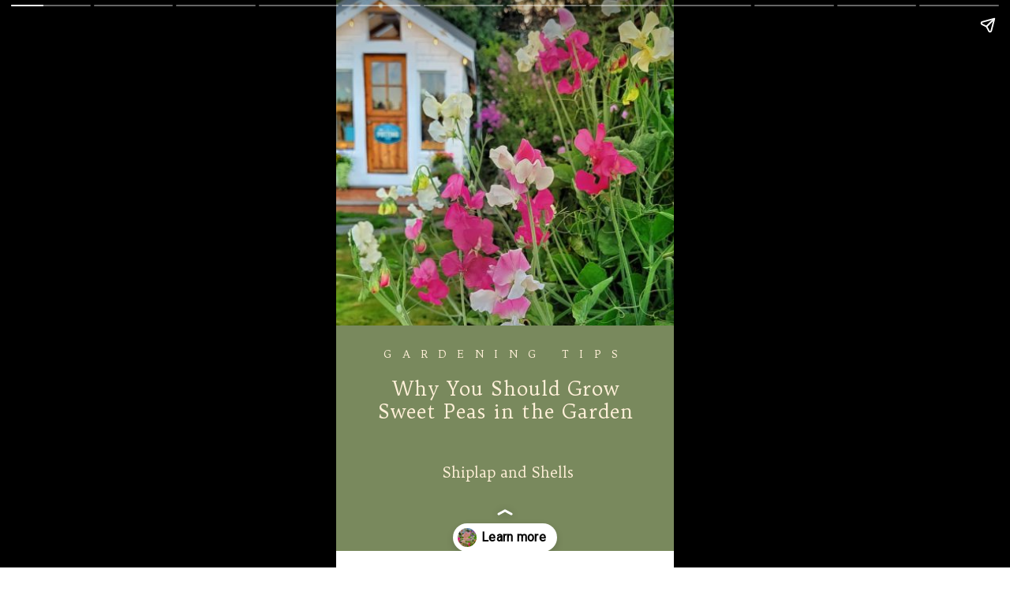

--- FILE ---
content_type: text/html; charset=UTF-8
request_url: https://shiplapandshells.com/web-stories/why-you-should-grow-sweet-peas-in-the-garden/
body_size: 16237
content:
<!DOCTYPE html>
<html amp="" lang="en-US" transformed="self;v=1" i-amphtml-layout=""><head><meta charset="utf-8"><meta name="viewport" content="width=device-width,minimum-scale=1"><link rel="modulepreload" href="https://cdn.ampproject.org/v0.mjs" as="script" crossorigin="anonymous"><link rel="preconnect" href="https://cdn.ampproject.org"><link rel="preload" as="script" href="https://cdn.ampproject.org/v0/amp-story-1.0.js"><style amp-runtime="" i-amphtml-version="012512221826001">html{overflow-x:hidden!important}html.i-amphtml-fie{height:100%!important;width:100%!important}html:not([amp4ads]),html:not([amp4ads]) body{height:auto!important}html:not([amp4ads]) body{margin:0!important}body{-webkit-text-size-adjust:100%;-moz-text-size-adjust:100%;-ms-text-size-adjust:100%;text-size-adjust:100%}html.i-amphtml-singledoc.i-amphtml-embedded{-ms-touch-action:pan-y pinch-zoom;touch-action:pan-y pinch-zoom}html.i-amphtml-fie>body,html.i-amphtml-singledoc>body{overflow:visible!important}html.i-amphtml-fie:not(.i-amphtml-inabox)>body,html.i-amphtml-singledoc:not(.i-amphtml-inabox)>body{position:relative!important}html.i-amphtml-ios-embed-legacy>body{overflow-x:hidden!important;overflow-y:auto!important;position:absolute!important}html.i-amphtml-ios-embed{overflow-y:auto!important;position:static}#i-amphtml-wrapper{overflow-x:hidden!important;overflow-y:auto!important;position:absolute!important;top:0!important;left:0!important;right:0!important;bottom:0!important;margin:0!important;display:block!important}html.i-amphtml-ios-embed.i-amphtml-ios-overscroll,html.i-amphtml-ios-embed.i-amphtml-ios-overscroll>#i-amphtml-wrapper{-webkit-overflow-scrolling:touch!important}#i-amphtml-wrapper>body{position:relative!important;border-top:1px solid transparent!important}#i-amphtml-wrapper+body{visibility:visible}#i-amphtml-wrapper+body .i-amphtml-lightbox-element,#i-amphtml-wrapper+body[i-amphtml-lightbox]{visibility:hidden}#i-amphtml-wrapper+body[i-amphtml-lightbox] .i-amphtml-lightbox-element{visibility:visible}#i-amphtml-wrapper.i-amphtml-scroll-disabled,.i-amphtml-scroll-disabled{overflow-x:hidden!important;overflow-y:hidden!important}amp-instagram{padding:54px 0px 0px!important;background-color:#fff}amp-iframe iframe{box-sizing:border-box!important}[amp-access][amp-access-hide]{display:none}[subscriptions-dialog],body:not(.i-amphtml-subs-ready) [subscriptions-action],body:not(.i-amphtml-subs-ready) [subscriptions-section]{display:none!important}amp-experiment,amp-live-list>[update]{display:none}amp-list[resizable-children]>.i-amphtml-loading-container.amp-hidden{display:none!important}amp-list [fetch-error],amp-list[load-more] [load-more-button],amp-list[load-more] [load-more-end],amp-list[load-more] [load-more-failed],amp-list[load-more] [load-more-loading]{display:none}amp-list[diffable] div[role=list]{display:block}amp-story-page,amp-story[standalone]{min-height:1px!important;display:block!important;height:100%!important;margin:0!important;padding:0!important;overflow:hidden!important;width:100%!important}amp-story[standalone]{background-color:#000!important;position:relative!important}amp-story-page{background-color:#757575}amp-story .amp-active>div,amp-story .i-amphtml-loader-background{display:none!important}amp-story-page:not(:first-of-type):not([distance]):not([active]){transform:translateY(1000vh)!important}amp-autocomplete{position:relative!important;display:inline-block!important}amp-autocomplete>input,amp-autocomplete>textarea{padding:0.5rem;border:1px solid rgba(0,0,0,.33)}.i-amphtml-autocomplete-results,amp-autocomplete>input,amp-autocomplete>textarea{font-size:1rem;line-height:1.5rem}[amp-fx^=fly-in]{visibility:hidden}amp-script[nodom],amp-script[sandboxed]{position:fixed!important;top:0!important;width:1px!important;height:1px!important;overflow:hidden!important;visibility:hidden}
/*# sourceURL=/css/ampdoc.css*/[hidden]{display:none!important}.i-amphtml-element{display:inline-block}.i-amphtml-blurry-placeholder{transition:opacity 0.3s cubic-bezier(0.0,0.0,0.2,1)!important;pointer-events:none}[layout=nodisplay]:not(.i-amphtml-element){display:none!important}.i-amphtml-layout-fixed,[layout=fixed][width][height]:not(.i-amphtml-layout-fixed){display:inline-block;position:relative}.i-amphtml-layout-responsive,[layout=responsive][width][height]:not(.i-amphtml-layout-responsive),[width][height][heights]:not([layout]):not(.i-amphtml-layout-responsive),[width][height][sizes]:not(img):not([layout]):not(.i-amphtml-layout-responsive){display:block;position:relative}.i-amphtml-layout-intrinsic,[layout=intrinsic][width][height]:not(.i-amphtml-layout-intrinsic){display:inline-block;position:relative;max-width:100%}.i-amphtml-layout-intrinsic .i-amphtml-sizer{max-width:100%}.i-amphtml-intrinsic-sizer{max-width:100%;display:block!important}.i-amphtml-layout-container,.i-amphtml-layout-fixed-height,[layout=container],[layout=fixed-height][height]:not(.i-amphtml-layout-fixed-height){display:block;position:relative}.i-amphtml-layout-fill,.i-amphtml-layout-fill.i-amphtml-notbuilt,[layout=fill]:not(.i-amphtml-layout-fill),body noscript>*{display:block;overflow:hidden!important;position:absolute;top:0;left:0;bottom:0;right:0}body noscript>*{position:absolute!important;width:100%;height:100%;z-index:2}body noscript{display:inline!important}.i-amphtml-layout-flex-item,[layout=flex-item]:not(.i-amphtml-layout-flex-item){display:block;position:relative;-ms-flex:1 1 auto;flex:1 1 auto}.i-amphtml-layout-fluid{position:relative}.i-amphtml-layout-size-defined{overflow:hidden!important}.i-amphtml-layout-awaiting-size{position:absolute!important;top:auto!important;bottom:auto!important}i-amphtml-sizer{display:block!important}@supports (aspect-ratio:1/1){i-amphtml-sizer.i-amphtml-disable-ar{display:none!important}}.i-amphtml-blurry-placeholder,.i-amphtml-fill-content{display:block;height:0;max-height:100%;max-width:100%;min-height:100%;min-width:100%;width:0;margin:auto}.i-amphtml-layout-size-defined .i-amphtml-fill-content{position:absolute;top:0;left:0;bottom:0;right:0}.i-amphtml-replaced-content,.i-amphtml-screen-reader{padding:0!important;border:none!important}.i-amphtml-screen-reader{position:fixed!important;top:0px!important;left:0px!important;width:4px!important;height:4px!important;opacity:0!important;overflow:hidden!important;margin:0!important;display:block!important;visibility:visible!important}.i-amphtml-screen-reader~.i-amphtml-screen-reader{left:8px!important}.i-amphtml-screen-reader~.i-amphtml-screen-reader~.i-amphtml-screen-reader{left:12px!important}.i-amphtml-screen-reader~.i-amphtml-screen-reader~.i-amphtml-screen-reader~.i-amphtml-screen-reader{left:16px!important}.i-amphtml-unresolved{position:relative;overflow:hidden!important}.i-amphtml-select-disabled{-webkit-user-select:none!important;-ms-user-select:none!important;user-select:none!important}.i-amphtml-notbuilt,[layout]:not(.i-amphtml-element),[width][height][heights]:not([layout]):not(.i-amphtml-element),[width][height][sizes]:not(img):not([layout]):not(.i-amphtml-element){position:relative;overflow:hidden!important;color:transparent!important}.i-amphtml-notbuilt:not(.i-amphtml-layout-container)>*,[layout]:not([layout=container]):not(.i-amphtml-element)>*,[width][height][heights]:not([layout]):not(.i-amphtml-element)>*,[width][height][sizes]:not([layout]):not(.i-amphtml-element)>*{display:none}amp-img:not(.i-amphtml-element)[i-amphtml-ssr]>img.i-amphtml-fill-content{display:block}.i-amphtml-notbuilt:not(.i-amphtml-layout-container),[layout]:not([layout=container]):not(.i-amphtml-element),[width][height][heights]:not([layout]):not(.i-amphtml-element),[width][height][sizes]:not(img):not([layout]):not(.i-amphtml-element){color:transparent!important;line-height:0!important}.i-amphtml-ghost{visibility:hidden!important}.i-amphtml-element>[placeholder],[layout]:not(.i-amphtml-element)>[placeholder],[width][height][heights]:not([layout]):not(.i-amphtml-element)>[placeholder],[width][height][sizes]:not([layout]):not(.i-amphtml-element)>[placeholder]{display:block;line-height:normal}.i-amphtml-element>[placeholder].amp-hidden,.i-amphtml-element>[placeholder].hidden{visibility:hidden}.i-amphtml-element:not(.amp-notsupported)>[fallback],.i-amphtml-layout-container>[placeholder].amp-hidden,.i-amphtml-layout-container>[placeholder].hidden{display:none}.i-amphtml-layout-size-defined>[fallback],.i-amphtml-layout-size-defined>[placeholder]{position:absolute!important;top:0!important;left:0!important;right:0!important;bottom:0!important;z-index:1}amp-img[i-amphtml-ssr]:not(.i-amphtml-element)>[placeholder]{z-index:auto}.i-amphtml-notbuilt>[placeholder]{display:block!important}.i-amphtml-hidden-by-media-query{display:none!important}.i-amphtml-element-error{background:red!important;color:#fff!important;position:relative!important}.i-amphtml-element-error:before{content:attr(error-message)}i-amp-scroll-container,i-amphtml-scroll-container{position:absolute;top:0;left:0;right:0;bottom:0;display:block}i-amp-scroll-container.amp-active,i-amphtml-scroll-container.amp-active{overflow:auto;-webkit-overflow-scrolling:touch}.i-amphtml-loading-container{display:block!important;pointer-events:none;z-index:1}.i-amphtml-notbuilt>.i-amphtml-loading-container{display:block!important}.i-amphtml-loading-container.amp-hidden{visibility:hidden}.i-amphtml-element>[overflow]{cursor:pointer;position:relative;z-index:2;visibility:hidden;display:initial;line-height:normal}.i-amphtml-layout-size-defined>[overflow]{position:absolute}.i-amphtml-element>[overflow].amp-visible{visibility:visible}template{display:none!important}.amp-border-box,.amp-border-box *,.amp-border-box :after,.amp-border-box :before{box-sizing:border-box}amp-pixel{display:none!important}amp-analytics,amp-auto-ads,amp-story-auto-ads{position:fixed!important;top:0!important;width:1px!important;height:1px!important;overflow:hidden!important;visibility:hidden}amp-story{visibility:hidden!important}html.i-amphtml-fie>amp-analytics{position:initial!important}[visible-when-invalid]:not(.visible),form [submit-error],form [submit-success],form [submitting]{display:none}amp-accordion{display:block!important}@media (min-width:1px){:where(amp-accordion>section)>:first-child{margin:0;background-color:#efefef;padding-right:20px;border:1px solid #dfdfdf}:where(amp-accordion>section)>:last-child{margin:0}}amp-accordion>section{float:none!important}amp-accordion>section>*{float:none!important;display:block!important;overflow:hidden!important;position:relative!important}amp-accordion,amp-accordion>section{margin:0}amp-accordion:not(.i-amphtml-built)>section>:last-child{display:none!important}amp-accordion:not(.i-amphtml-built)>section[expanded]>:last-child{display:block!important}
/*# sourceURL=/css/ampshared.css*/</style><meta name="amp-story-generator-name" content="Web Stories for WordPress"><meta name="amp-story-generator-version" content="1.42.0"><meta name="robots" content="index, follow, max-image-preview:large, max-snippet:-1, max-video-preview:-1"><meta name="description" content="Old-fashioned sweet peas are one of the prettiest cut flowers in the late spring and summer garden. And there are so many reasons why you should grow annual sweet peas in your garden."><meta property="og:locale" content="en_US"><meta property="og:type" content="article"><meta property="og:title" content="Why You Should Grow Sweet Peas in the Garden"><meta property="og:description" content="Old-fashioned sweet peas are one of the prettiest cut flowers in the late spring and summer garden. And there are so many reasons why you should grow annual sweet peas in your garden."><meta property="og:url" content="https://shiplapandshells.com/web-stories/why-you-should-grow-sweet-peas-in-the-garden/"><meta property="og:site_name" content="Shiplap and Shells"><meta property="article:publisher" content="http://www.facebook.com/shiplapandshells"><meta property="og:image" content="https://shiplapandshells.com/wp-content/uploads/2023/05/cropped-sweet-peas-in-front-of-greenhouse-SQ-1200.jpg"><meta property="og:image:width" content="640"><meta property="og:image:height" content="853"><meta property="og:image:type" content="image/jpeg"><meta name="twitter:card" content="summary_large_image"><meta property="og:locale" content="en_US"><meta property="og:type" content="article"><meta property="og:title" content="Why You Should Grow Sweet Peas in the Garden"><meta property="og:description" content="Old-fashioned sweet peas are one of the prettiest cut flowers in the late spring and summer garden. And there are so many reasons why you should grow annual sweet peas in your garden."><meta property="og:url" content="https://shiplapandshells.com/web-stories/why-you-should-grow-sweet-peas-in-the-garden/"><meta property="og:site_name" content="Shiplap and Shells"><meta property="og:updated_time" content="2023-05-04T20:33:46+00:00"><meta property="article:published_time" content="2023-05-05T08:32:00+00:00"><meta property="article:modified_time" content="2023-05-04T20:33:46+00:00"><meta name="twitter:card" content="summary_large_image"><meta name="twitter:title" content="Why You Should Grow Sweet Peas in the Garden"><meta name="twitter:description" content="Old-fashioned sweet peas are one of the prettiest cut flowers in the late spring and summer garden. And there are so many reasons why you should grow annual sweet peas in your garden."><meta class="flipboard-article" content="Old-fashioned sweet peas are one of the prettiest cut flowers in the late spring and summer garden. And there are so many reasons why you should grow annual sweet peas in your garden."><meta property="article:author" content="facebook.com/kim.shiplapandshells"><meta name="generator" content="WordPress 6.9"><meta name="msapplication-TileImage" content="https://shiplapandshells.com/wp-content/uploads/2021/03/favicon.ico.jpg"><link rel="preconnect" href="https://fonts.gstatic.com" crossorigin=""><link rel="dns-prefetch" href="https://fonts.gstatic.com"><link rel="preconnect" href="https://fonts.gstatic.com/" crossorigin=""><script async="" src="https://cdn.ampproject.org/v0.mjs" type="module" crossorigin="anonymous"></script><script async nomodule src="https://cdn.ampproject.org/v0.js" crossorigin="anonymous"></script><script async="" src="https://cdn.ampproject.org/v0/amp-story-1.0.mjs" custom-element="amp-story" type="module" crossorigin="anonymous"></script><script async nomodule src="https://cdn.ampproject.org/v0/amp-story-1.0.js" crossorigin="anonymous" custom-element="amp-story"></script><script src="https://cdn.ampproject.org/v0/amp-story-auto-ads-0.1.mjs" async="" custom-element="amp-story-auto-ads" type="module" crossorigin="anonymous"></script><script async nomodule src="https://cdn.ampproject.org/v0/amp-story-auto-ads-0.1.js" crossorigin="anonymous" custom-element="amp-story-auto-ads"></script><script src="https://cdn.ampproject.org/v0/amp-story-auto-analytics-0.1.mjs" async="" custom-element="amp-story-auto-analytics" type="module" crossorigin="anonymous"></script><script async nomodule src="https://cdn.ampproject.org/v0/amp-story-auto-analytics-0.1.js" crossorigin="anonymous" custom-element="amp-story-auto-analytics"></script><link rel="icon" href="https://shiplapandshells.com/wp-content/uploads/2021/03/favicon.ico.jpg" sizes="32x32"><link rel="icon" href="https://shiplapandshells.com/wp-content/uploads/2021/03/favicon.ico.jpg" sizes="192x192"><link href="https://fonts.googleapis.com/css2?display=swap&amp;family=Trykker&amp;family=Work+Sans&amp;family=Source+Serif+Pro%3Awght%40300&amp;family=Roboto" rel="stylesheet"><style amp-custom="">h1,h2,h3{font-weight:normal}amp-story-page{background-color:#131516}amp-story-grid-layer{overflow:visible}@media (max-aspect-ratio: 9 / 16){@media (min-aspect-ratio: 320 / 678){amp-story-grid-layer.grid-layer{margin-top:calc(( 100% / .5625 - 100% / .66666666666667 ) / 2)}}}@media not all and (min-resolution:.001dpcm){@media{p.text-wrapper > span{font-size:calc(100% - .5px)}}}.page-fullbleed-area{position:absolute;overflow:hidden;width:100%;left:0;height:calc(1.1851851851852 * 100%);top:calc(( 1 - 1.1851851851852 ) * 100% / 2)}.page-safe-area{overflow:visible;position:absolute;top:0;bottom:0;left:0;right:0;width:100%;height:calc(.84375 * 100%);margin:auto 0}.mask{position:absolute;overflow:hidden}.fill{position:absolute;top:0;left:0;right:0;bottom:0;margin:0}@media (prefers-reduced-motion: no-preference){.animation-wrapper{opacity:var(--initial-opacity);transform:var(--initial-transform)}}._6beaff9{background-color:#79895d}._6120891{position:absolute;pointer-events:none;left:0;top:-9.25926%;width:100%;height:118.51852%;opacity:1}._89d52dd{pointer-events:initial;width:100%;height:100%;display:block;position:absolute;top:0;left:0;z-index:0}._dc67a5c{will-change:transform}._e7b7aa1{position:absolute;pointer-events:none;left:-.24272%;top:-9.2233%;width:100.97087%;height:67.47573%;opacity:1}._b53d966{position:absolute;width:150%;height:199.52037%;left:-28.10658%;top:-32.94246%}._e90d34e{position:absolute;pointer-events:none;left:8.49515%;top:62.62136%;width:79.85437%;height:2.589%;opacity:1}._cf7676d{pointer-events:initial;width:100%;height:100%;display:block;position:absolute;top:0;left:0;z-index:0;border-radius:.60790273556231% .60790273556231% .60790273556231% .60790273556231%/12.5% 12.5% 12.5% 12.5%}._0ae0a33{white-space:pre-line;overflow-wrap:break-word;word-break:break-word;margin:-.098784194528876% 0;font-family:"Trykker",serif;font-size:.210356em;line-height:1.3;text-align:center;padding:0;color:#000}._306a0d0{color:#fff0d8;letter-spacing:1em;text-transform:uppercase}._fc0d879{position:absolute;pointer-events:none;left:11.8932%;top:68.4466%;width:76.69903%;height:9.38511%;opacity:1}._8055196{pointer-events:initial;width:100%;height:100%;display:block;position:absolute;top:0;left:0;z-index:0;border-radius:.63291139240506% .63291139240506% .63291139240506% .63291139240506%/3.448275862069% 3.448275862069% 3.448275862069% 3.448275862069%}._1cc4994{white-space:pre-line;overflow-wrap:break-word;word-break:break-word;margin:.26582278481013% 0;font-family:"Trykker",serif;font-size:.38835em;line-height:1.18;text-align:center;padding:0;color:#000}._2233d5b{color:#fff0d8;letter-spacing:.04em}._50c2826{position:absolute;pointer-events:none;left:17.96117%;top:85.59871%;width:65.53398%;height:3.55987%;opacity:1}._1c57ea0{pointer-events:initial;width:100%;height:100%;display:block;position:absolute;top:0;left:0;z-index:0;border-radius:.74074074074074% .74074074074074% .74074074074074% .74074074074074%/9.0909090909091% 9.0909090909091% 9.0909090909091% 9.0909090909091%}._a0732b0{white-space:pre-line;overflow-wrap:break-word;word-break:break-word;margin:.23333333333333% 0;font-family:"Trykker",serif;font-size:.291262em;line-height:1.18;text-align:center;padding:0;color:#000}._3758899{color:#fff0d8}._c84718f{background-color:#fff}._0e5584d{position:absolute;pointer-events:none;left:21.1165%;top:2.91262%;width:58.00971%;height:19.25566%;opacity:1}._8525eff{pointer-events:initial;width:100%;height:100%;display:block;position:absolute;top:0;left:0;z-index:0;border-radius:.83682008368201% .83682008368201% .83682008368201% .83682008368201%/1.6806722689076% 1.6806722689076% 1.6806722689076% 1.6806722689076%}._143c9fa{white-space:pre-line;overflow-wrap:break-word;word-break:break-word;margin:.2928870292887% 0;font-family:"Trykker",serif;font-size:.323625em;line-height:1.18;text-align:center;padding:0;color:#000}._46f556d{color:#2d2a35}._873ef9d{position:absolute;pointer-events:none;left:0;top:31.22977%;width:100.48544%;height:78.31715%;opacity:1}._75da10d{width:100%;height:100%;display:block;position:absolute;top:0;left:0;--initial-opacity:0;--initial-transform:none}._42f74fa{position:absolute;width:100%;height:114.04959%;left:0%;top:-7.0248%}._fe2f180{position:absolute;pointer-events:none;left:42.96117%;top:23.6246%;width:15.7767%;height:6.14887%;opacity:1}._25a5434{display:block;position:absolute;top:0;height:100%;width:auto}._ba9cda0{position:absolute;pointer-events:none;left:11.65049%;top:61.32686%;width:76.69903%;height:11.65049%;opacity:1}._8126202{pointer-events:initial;width:100%;height:100%;display:block;position:absolute;top:0;left:0;z-index:0;border-radius:.63291139240506% .63291139240506% .63291139240506% .63291139240506%/2.7777777777778% 2.7777777777778% 2.7777777777778% 2.7777777777778%}._42dcf32{white-space:pre-line;overflow-wrap:break-word;word-break:break-word;margin:.33227848101266% 0;font-family:"Trykker",serif;font-size:.485437em;line-height:1.18;text-align:center;padding:0;color:#000}._f637d1c{color:#fff0d8;letter-spacing:.02em}._33d7f26{position:absolute;pointer-events:none;left:11.8932%;top:73.78641%;width:76.69903%;height:28.64078%;opacity:1}._e887be4{pointer-events:initial;width:100%;height:100%;display:block;position:absolute;top:0;left:0;z-index:0;border-radius:.63291139240506% .63291139240506% .63291139240506% .63291139240506%/1.1299435028249% 1.1299435028249% 1.1299435028249% 1.1299435028249%}._8e8762a{white-space:pre-line;overflow-wrap:break-word;word-break:break-word;margin:-.37974683544304% 0;font-family:"Trykker",serif;font-size:.2589em;line-height:1.4;text-align:center;padding:0;color:#000}._4939c59{position:absolute;pointer-events:none;left:0;top:-9.38511%;width:100%;height:69.90291%;opacity:1}._4551079{position:absolute;width:100%;height:127.1605%;left:0%;top:-13.58025%}._74885c3{background-color:#fff}._232a561{position:absolute;width:177.77778%;height:100%;left:-38.88889%;top:0%}._84c3750{position:absolute;pointer-events:none;left:0;top:-9.38511%;width:100.48544%;height:65.85761%;opacity:1}._2e4d8ca{width:100%;height:100%;display:block;position:absolute;top:0;left:0;--initial-opacity:1;--initial-transform:scale(.33333333333333)}._ddc9cfd{position:absolute;width:100%;height:135.62653%;left:0%;top:-17.81326%}._9ecd176{position:absolute;pointer-events:none;left:13.1068%;top:60.5178%;width:70.14563%;height:9.38511%;opacity:1}._97d0d5b{pointer-events:initial;width:100%;height:100%;display:block;position:absolute;top:0;left:0;z-index:0;border-radius:.69204152249135% .69204152249135% .69204152249135% .69204152249135%/3.448275862069% 3.448275862069% 3.448275862069% 3.448275862069%}._9ed9a79{white-space:pre-line;overflow-wrap:break-word;word-break:break-word;margin:.29065743944637% 0;font-family:"Trykker",serif;font-size:.38835em;line-height:1.18;text-align:center;padding:0;color:#000}._6cfdac7{position:absolute;pointer-events:none;left:11.65049%;top:71.68285%;width:73.78641%;height:11.8123%;opacity:1}._7f3da7d{pointer-events:initial;width:100%;height:100%;display:block;position:absolute;top:0;left:0;z-index:0;border-radius:.65789473684211% .65789473684211% .65789473684211% .65789473684211%/2.7397260273973% 2.7397260273973% 2.7397260273973% 2.7397260273973%}._95279be{white-space:pre-line;overflow-wrap:break-word;word-break:break-word;margin:-.44407894736842% 0;font-family:"Trykker",serif;font-size:.291262em;line-height:1.4;text-align:center;padding:0;color:#000}._e9113fd{background-color:#e0aaff}._9c664a2{position:absolute;pointer-events:none;left:16.99029%;top:61.8123%;width:76.69903%;height:11.65049%;opacity:1}._feca069{white-space:pre-line;overflow-wrap:break-word;word-break:break-word;margin:.33227848101266% 0;font-family:"Trykker",serif;font-size:.485437em;line-height:1.18;text-align:left;padding:0;color:#000}._8ba81f9{color:#464152}._11a725f{position:absolute;pointer-events:none;left:11.65049%;top:76.21359%;width:76.69903%;height:19.90291%;opacity:1}._b57a9fa{pointer-events:initial;width:100%;height:100%;display:block;position:absolute;top:0;left:0;z-index:0;border-radius:.63291139240506% .63291139240506% .63291139240506% .63291139240506%/1.6260162601626% 1.6260162601626% 1.6260162601626% 1.6260162601626%}._5c0b6ac{white-space:pre-line;overflow-wrap:break-word;word-break:break-word;margin:-.42721518987342% 0;font-family:"Trykker",serif;font-size:.291262em;line-height:1.4;text-align:center;padding:0;color:#000}._4bf01da{position:absolute;pointer-events:none;left:-.72816%;top:-9.54693%;width:101.21359%;height:69.90291%;opacity:1}._7ba2cf4{position:absolute;width:103.59712%;height:100%;left:-1.79856%;top:0%}._82e5ade{position:absolute;pointer-events:none;left:13.34951%;top:58.57605%;width:72.3301%;height:11.8123%;opacity:1}._d0b70a6{pointer-events:initial;width:100%;height:100%;display:block;position:absolute;top:0;left:0;z-index:0;border-radius:.67114093959732% .67114093959732% .67114093959732% .67114093959732%/2.7397260273973% 2.7397260273973% 2.7397260273973% 2.7397260273973%}._4bb1e92{white-space:pre-line;overflow-wrap:break-word;word-break:break-word;margin:.35234899328859% 0;font-family:"Trykker",serif;font-size:.485437em;line-height:1.18;text-align:center;padding:0;color:#000}._d768535{position:absolute;pointer-events:none;left:16.01942%;top:72.3301%;width:66.99029%;height:24.11003%;opacity:1}._d68a7ac{pointer-events:initial;width:100%;height:100%;display:block;position:absolute;top:0;left:0;z-index:0;border-radius:.72463768115942% .72463768115942% .72463768115942% .72463768115942%/1.3422818791946% 1.3422818791946% 1.3422818791946% 1.3422818791946%}._4b7a8ce{white-space:pre-line;overflow-wrap:break-word;word-break:break-word;margin:-.48913043478261% 0;font-family:"Trykker",serif;font-size:.291262em;line-height:1.4;text-align:center;padding:0;color:#000}._6fc4c8f{position:absolute;pointer-events:none;left:0;top:-9.2233%;width:100.48544%;height:65.85761%;opacity:1}._27bd61d{position:absolute;pointer-events:none;left:12.13592%;top:63.1068%;width:76.69903%;height:12.45955%;opacity:1}._503d74e{pointer-events:initial;width:100%;height:100%;display:block;position:absolute;top:0;left:0;z-index:0;border-radius:.63291139240506% .63291139240506% .63291139240506% .63291139240506%/2.5974025974026% 2.5974025974026% 2.5974025974026% 2.5974025974026%}._baff679{white-space:pre-line;overflow-wrap:break-word;word-break:break-word;margin:.35443037974684% 0;font-family:"Trykker",serif;font-size:.517799em;line-height:1.18;text-align:center;padding:0;color:#000}._dd8f21d{position:absolute;pointer-events:none;left:11.65049%;top:77.02265%;width:76.69903%;height:16.01942%;opacity:1}._db2f552{pointer-events:initial;width:100%;height:100%;display:block;position:absolute;top:0;left:0;z-index:0;border-radius:.63291139240506% .63291139240506% .63291139240506% .63291139240506%/2.020202020202% 2.020202020202% 2.020202020202% 2.020202020202%}._e3487bc{position:absolute;width:100%;height:128.51158%;left:0%;top:-14.25579%}._622a90c{position:absolute;pointer-events:none;left:13.1068%;top:59.54693%;width:70.14563%;height:6.31068%;opacity:1}._ba1f54b{pointer-events:initial;width:100%;height:100%;display:block;position:absolute;top:0;left:0;z-index:0;border-radius:.69204152249135% .69204152249135% .69204152249135% .69204152249135%/5.1282051282051% 5.1282051282051% 5.1282051282051% 5.1282051282051%}._ffd8f6b{white-space:pre-line;overflow-wrap:break-word;word-break:break-word;margin:-.83044982698962% 0;font-family:"Trykker",serif;font-size:.517799em;line-height:1.4;text-align:center;padding:0;color:#000}._a0f44b8{position:absolute;pointer-events:none;left:11.65049%;top:69.25566%;width:73.05825%;height:16.01942%;opacity:1}._946e50b{pointer-events:initial;width:100%;height:100%;display:block;position:absolute;top:0;left:0;z-index:0;border-radius:.66445182724252% .66445182724252% .66445182724252% .66445182724252%/2.020202020202% 2.020202020202% 2.020202020202% 2.020202020202%}._529367b{white-space:pre-line;overflow-wrap:break-word;word-break:break-word;margin:-.4485049833887% 0;font-family:"Trykker",serif;font-size:.291262em;line-height:1.4;text-align:center;padding:0;color:#000}._fbcc7f3{position:absolute;pointer-events:none;left:0;top:-9.54693%;width:100.48544%;height:65.85761%;opacity:1}._a67a376{position:absolute;width:100%;height:118.41891%;left:0%;top:-9.20946%}._59dc6c0{background-color:#eec2bc}._7bc7fec{position:absolute;pointer-events:none;left:12.13592%;top:63.1068%;width:76.69903%;height:6.47249%;opacity:1}._8396576{pointer-events:initial;width:100%;height:100%;display:block;position:absolute;top:0;left:0;z-index:0;border-radius:.63291139240506% .63291139240506% .63291139240506% .63291139240506%/5% 5% 5% 5%}._d08a7fc{position:absolute;pointer-events:none;left:11.65049%;top:71.84466%;width:76.69903%;height:19.90291%;opacity:1}._ed230c5{position:absolute;pointer-events:none;left:-1.69903%;top:-9.2233%;width:102.18447%;height:69.90291%;opacity:1}._ce78dd3{position:absolute;width:100%;height:129.93828%;left:0%;top:-14.98239%}._5386d9b{background-color:#ff758f}._e91bd62{position:absolute;pointer-events:none;left:11.65049%;top:62.78317%;width:76.69903%;height:19.90291%;opacity:1}._4bbb41a{color:#fff}._7047465{position:absolute;pointer-events:none;left:-1.69903%;top:-9.54693%;width:103.8835%;height:66.34304%;opacity:1}._46ed6ca{position:absolute;width:100%;height:139.187%;left:0%;top:-19.5935%}._b3cfa0f{background-color:#334626}._f06be05{position:absolute;width:133.38544%;height:100%;left:0%;top:0%}._6744900{position:absolute;pointer-events:none;left:-10.92233%;top:37.37864%;width:129.12621%;height:84.30421%;transform:rotate(63deg);opacity:1}._9d55958{pointer-events:initial;width:100%;height:100%;display:block;position:absolute;top:0;left:0;z-index:0;clip-path:url("#el-5e289fea-5780-4172-bb16-9bea9dd6d736");-webkit-clip-path:url("#el-5e289fea-5780-4172-bb16-9bea9dd6d736")}._86a6e07{background-color:#4b5c54;will-change:transform}._dfe0136{position:absolute;pointer-events:none;left:64.07767%;top:41.26214%;width:97.81553%;height:45.79288%;opacity:1}._7b21026{pointer-events:initial;width:100%;height:100%;display:block;position:absolute;top:0;left:0;z-index:0;transform:scale3d(1,-1,1);clip-path:url("#el-70b9dfe1-8a9e-4e16-9fbe-35895a672d5e");-webkit-clip-path:url("#el-70b9dfe1-8a9e-4e16-9fbe-35895a672d5e")}._a0a0f64{background-color:rgba(251,235,186,.5);will-change:transform}._4293697{position:absolute;pointer-events:none;left:-52.18447%;top:28.47896%;width:150.72816%;height:116.99029%;transform:rotate(287deg);opacity:1}._0cce54e{pointer-events:initial;width:100%;height:100%;display:block;position:absolute;top:0;left:0;z-index:0;clip-path:url("#el-70500548-ffec-4b86-9395-b90e5e6b5106");-webkit-clip-path:url("#el-70500548-ffec-4b86-9395-b90e5e6b5106")}._339f726{background-color:#fff;will-change:transform}._247906d{position:absolute;pointer-events:none;left:13.1068%;top:71.68285%;width:72.81553%;height:11.00324%;opacity:1}._014d572{width:100%;height:100%;display:block;position:absolute;top:0;left:0;--initial-opacity:1;--initial-transform:translate3d(0px,341.50314%,0)}._7e1ca57{white-space:pre-line;overflow-wrap:break-word;word-break:break-word;margin:-.381% 0;font-family:"Work Sans",sans-serif;font-size:.291262em;line-height:1.3;text-align:left;padding:0;color:#000}._6ebb766{position:absolute;pointer-events:none;left:13.1068%;top:61.8123%;width:54.85437%;height:8.41424%;opacity:1}._69b4658{width:100%;height:100%;display:block;position:absolute;top:0;left:0;--initial-opacity:1;--initial-transform:translate3d(0px,563.88884%,0)}._78c00a8{white-space:pre-line;overflow-wrap:break-word;word-break:break-word;margin:-.43672566371681% 0;font-family:"Source Serif Pro",serif;font-size:.679612em;line-height:1.3;text-align:left;padding:0;color:#000}._90156ea{font-weight:300;color:#fff0d8}._618dc56{position:absolute;pointer-events:none;left:13.34951%;top:86.8932%;width:48.54369%;height:3.39806%;opacity:1}._3683a39{pointer-events:initial;width:100%;height:100%;display:block;position:absolute;top:0;left:0;z-index:0;border-radius:1% 1% 1% 1%/9.5238095238095% 9.5238095238095% 9.5238095238095% 9.5238095238095%}._192857f{white-space:pre-line;overflow-wrap:break-word;word-break:break-word;margin:-.1265625% 0;font-family:"Roboto",sans-serif;font-size:.291262em;line-height:1.2;text-align:left;padding:0;color:#000}._91c1002{background-color:#2d2a35}._80b189b{position:absolute;pointer-events:none;left:11.8932%;top:0;width:76.69903%;height:4.69256%;opacity:1}._e8fe0f5{pointer-events:initial;width:100%;height:100%;display:block;position:absolute;top:0;left:0;z-index:0;border-radius:.63291139240506% .63291139240506% .63291139240506% .63291139240506%/6.8965517241379% 6.8965517241379% 6.8965517241379% 6.8965517241379%}._ac2dc76{white-space:pre-line;overflow-wrap:break-word;word-break:break-word;margin:-.10917721518987% 0;font-family:"Trykker",serif;font-size:.372168em;line-height:1.28;text-align:left;padding:0;color:#000}._8c0bb1a{position:absolute;pointer-events:none;left:12.86408%;top:41.74757%;width:74.27184%;height:8.25243%;opacity:1}._293f0f1{width:100%;height:100%;display:block;position:absolute;top:0;left:0;--initial-opacity:1;--initial-transform:translate3d(117.32027%,0px,0)}._7cb6f94{pointer-events:initial;width:100%;height:100%;display:block;position:absolute;top:0;left:0;z-index:0;border-radius:.65359477124183% .65359477124183% .65359477124183% .65359477124183%/3.921568627451% 3.921568627451% 3.921568627451% 3.921568627451%}._254c3af{width:100%;height:100%;display:block;position:absolute;top:0;left:0}._13c3f81{white-space:pre-line;overflow-wrap:break-word;word-break:break-word;margin:-.098039215686275% 0;font-family:"Trykker",serif;font-size:.323625em;line-height:1.28;text-align:center;padding:0;color:#000}._eff2cc7{text-decoration:underline;color:#fff0d8}._a4c98d6{position:absolute;pointer-events:none;left:11.65049%;top:54.53074%;width:76.94175%;height:28.9644%;opacity:1}._691f08d{width:100%;height:100%;display:block;position:absolute;top:0;left:0;--initial-opacity:1;--initial-transform:translate3d(114.82649%,0px,0)}._981d8a9{position:absolute;width:100%;height:227.34569%;left:0%;top:-63.67284%}._e6cc1a4{position:absolute;pointer-events:none;left:11.65049%;top:88.02589%;width:75.48544%;height:8.25243%;opacity:1}._85e4c91{width:100%;height:100%;display:block;position:absolute;top:0;left:0;--initial-opacity:1;--initial-transform:translate3d(117.04179%,0px,0)}._9c94e05{pointer-events:initial;width:100%;height:100%;display:block;position:absolute;top:0;left:0;z-index:0;border-radius:.64308681672026% .64308681672026% .64308681672026% .64308681672026%/3.921568627451% 3.921568627451% 3.921568627451% 3.921568627451%}._f1a0ba6{white-space:pre-line;overflow-wrap:break-word;word-break:break-word;margin:-.096463022508039% 0;font-family:"Trykker",serif;font-size:.323625em;line-height:1.28;text-align:center;padding:0;color:#000}._6cf2d8c{position:absolute;pointer-events:none;left:11.65049%;top:9.87055%;width:76.94175%;height:30.74434%;opacity:1}._7f9c54b{position:absolute;width:100%;height:222.31709%;left:0%;top:-61.15854%}

/*# sourceURL=amp-custom.css */</style><link rel="alternate" type="application/rss+xml" title="Shiplap and Shells » Feed" href="https://shiplapandshells.com/feed/"><link rel="alternate" type="application/rss+xml" title="Shiplap and Shells » Comments Feed" href="https://shiplapandshells.com/comments/feed/"><link rel="alternate" type="application/rss+xml" title="Shiplap and Shells » Stories Feed" href="https://shiplapandshells.com/web-stories/feed/"><title>Why You Should Grow Sweet Peas in the Garden - Shiplap and Shells</title><link rel="canonical" href="https://shiplapandshells.com/web-stories/why-you-should-grow-sweet-peas-in-the-garden/"><script type="application/ld+json" class="yoast-schema-graph">{"@context":"https://schema.org","@graph":[{"@type":"Article","@id":"https://shiplapandshells.com/web-stories/why-you-should-grow-sweet-peas-in-the-garden/#article","isPartOf":{"@id":"https://shiplapandshells.com/web-stories/why-you-should-grow-sweet-peas-in-the-garden/"},"author":{"name":"Kim","@id":"https://shiplapandshells.com/#/schema/person/3256041b348cf66135f478970b815e3b"},"headline":"Why You Should Grow Sweet Peas in the Garden","datePublished":"2023-05-05T15:32:00+00:00","mainEntityOfPage":{"@id":"https://shiplapandshells.com/web-stories/why-you-should-grow-sweet-peas-in-the-garden/"},"wordCount":322,"publisher":{"@id":"https://shiplapandshells.com/#organization"},"inLanguage":"en-US"},{"@type":"WebPage","@id":"https://shiplapandshells.com/web-stories/why-you-should-grow-sweet-peas-in-the-garden/","url":"https://shiplapandshells.com/web-stories/why-you-should-grow-sweet-peas-in-the-garden/","name":"Why You Should Grow Sweet Peas in the Garden - Shiplap and Shells","isPartOf":{"@id":"https://shiplapandshells.com/#website"},"datePublished":"2023-05-05T15:32:00+00:00","breadcrumb":{"@id":"https://shiplapandshells.com/web-stories/why-you-should-grow-sweet-peas-in-the-garden/#breadcrumb"},"inLanguage":"en-US","potentialAction":[{"@type":"ReadAction","target":["https://shiplapandshells.com/web-stories/why-you-should-grow-sweet-peas-in-the-garden/"]}]},{"@type":"BreadcrumbList","@id":"https://shiplapandshells.com/web-stories/why-you-should-grow-sweet-peas-in-the-garden/#breadcrumb","itemListElement":[{"@type":"ListItem","position":1,"name":"Home","item":"https://shiplapandshells.com/"},{"@type":"ListItem","position":2,"name":"Stories","item":"https://shiplapandshells.com/web-stories/"},{"@type":"ListItem","position":3,"name":"Why You Should Grow Sweet Peas in the Garden"}]},{"@type":"WebSite","@id":"https://shiplapandshells.com/#website","url":"https://shiplapandshells.com/","name":"Shiplap and Shells","description":"Home and Garden in the PNW","publisher":{"@id":"https://shiplapandshells.com/#organization"},"potentialAction":[{"@type":"SearchAction","target":{"@type":"EntryPoint","urlTemplate":"https://shiplapandshells.com/?s={search_term_string}"},"query-input":{"@type":"PropertyValueSpecification","valueRequired":true,"valueName":"search_term_string"}}],"inLanguage":"en-US"},{"@type":"Organization","@id":"https://shiplapandshells.com/#organization","name":"Shiplap and Shells","url":"https://shiplapandshells.com/","logo":{"@type":"ImageObject","inLanguage":"en-US","@id":"https://shiplapandshells.com/#/schema/logo/image/","url":"https://shiplapandshells.com/wp-content/uploads/2023/04/Shiplap-and-Shells-watermark-696-×-696-px.png","contentUrl":"https://shiplapandshells.com/wp-content/uploads/2023/04/Shiplap-and-Shells-watermark-696-×-696-px.png","width":696,"height":696,"caption":"Shiplap and Shells"},"image":{"@id":"https://shiplapandshells.com/#/schema/logo/image/"},"sameAs":["http://www.facebook.com/shiplapandshells","http://www.instagram/shiplapandshells","http://www.pinterest.com/shiplapandshells"]},{"@type":"Person","@id":"https://shiplapandshells.com/#/schema/person/3256041b348cf66135f478970b815e3b","name":"Kim","image":{"@type":"ImageObject","inLanguage":"en-US","@id":"https://shiplapandshells.com/#/schema/person/image/","url":"https://secure.gravatar.com/avatar/ac46adc4007a72c298f8388012fd418a6a2789254b3b3e9502f35a7f8783e442?s=96&d=mm&r=g","contentUrl":"https://secure.gravatar.com/avatar/ac46adc4007a72c298f8388012fd418a6a2789254b3b3e9502f35a7f8783e442?s=96&d=mm&r=g","caption":"Kim"},"sameAs":["https://shiplapandshells.com","facebook.com/kim.shiplapandshells","instagram.com/shiplapandshells/","pinterest.com/decamp66/"]}]}</script><link rel="https://api.w.org/" href="https://shiplapandshells.com/wp-json/"><link rel="alternate" title="JSON" type="application/json" href="https://shiplapandshells.com/wp-json/web-stories/v1/web-story/24167"><link rel="EditURI" type="application/rsd+xml" title="RSD" href="https://shiplapandshells.com/xmlrpc.php?rsd"><link rel="prev" title="The Benefits of Splitting Dahlia Tubers in Spring" href="https://shiplapandshells.com/web-stories/benefits-to-splitting-dahlia-tubers-in-spring/"><link rel="next" title="7 Tips for Growing a Flower Container Garden" href="https://shiplapandshells.com/web-stories/7-tips-for-growing-a-flower-container-garden/"><link rel="shortlink" href="https://shiplapandshells.com/?p=24167"><link rel="alternate" title="oEmbed (JSON)" type="application/json+oembed" href="https://shiplapandshells.com/wp-json/oembed/1.0/embed?url=https%3A%2F%2Fshiplapandshells.com%2Fweb-stories%2Fwhy-you-should-grow-sweet-peas-in-the-garden%2F"><link rel="alternate" title="oEmbed (XML)" type="text/xml+oembed" href="https://shiplapandshells.com/wp-json/oembed/1.0/embed?url=https%3A%2F%2Fshiplapandshells.com%2Fweb-stories%2Fwhy-you-should-grow-sweet-peas-in-the-garden%2F&amp;format=xml"><link rel="apple-touch-icon" href="https://shiplapandshells.com/wp-content/uploads/2021/03/favicon.ico.jpg"><script amp-onerror="">document.querySelector("script[src*='/v0.js']").onerror=function(){document.querySelector('style[amp-boilerplate]').textContent=''}</script><style amp-boilerplate="">body{-webkit-animation:-amp-start 8s steps(1,end) 0s 1 normal both;-moz-animation:-amp-start 8s steps(1,end) 0s 1 normal both;-ms-animation:-amp-start 8s steps(1,end) 0s 1 normal both;animation:-amp-start 8s steps(1,end) 0s 1 normal both}@-webkit-keyframes -amp-start{from{visibility:hidden}to{visibility:visible}}@-moz-keyframes -amp-start{from{visibility:hidden}to{visibility:visible}}@-ms-keyframes -amp-start{from{visibility:hidden}to{visibility:visible}}@-o-keyframes -amp-start{from{visibility:hidden}to{visibility:visible}}@keyframes -amp-start{from{visibility:hidden}to{visibility:visible}}</style><noscript><style amp-boilerplate="">body{-webkit-animation:none;-moz-animation:none;-ms-animation:none;animation:none}</style></noscript><link rel="stylesheet" amp-extension="amp-story" href="https://cdn.ampproject.org/v0/amp-story-1.0.css"><script amp-story-dvh-polyfill="">"use strict";if(!self.CSS||!CSS.supports||!CSS.supports("height:1dvh")){function e(){document.documentElement.style.setProperty("--story-dvh",innerHeight/100+"px","important")}addEventListener("resize",e,{passive:!0}),e()}</script></head><body><amp-story standalone="" publisher="Shiplap and Shells" publisher-logo-src="https://shiplapandshells.com/wp-content/uploads/2023/04/Shiplap-and-Shells-watermark-696-×-696-px-1.png" title="Why You Should Grow Sweet Peas in the Garden" poster-portrait-src="https://shiplapandshells.com/wp-content/uploads/2023/05/cropped-sweet-peas-in-front-of-greenhouse-SQ-1200.jpg" class="i-amphtml-layout-container" i-amphtml-layout="container"><amp-story-page id="53ece471-d87a-4e9d-9d33-908102e5c322" auto-advance-after="7s" class="i-amphtml-layout-container" i-amphtml-layout="container"><amp-story-grid-layer template="vertical" aspect-ratio="412:618" class="grid-layer i-amphtml-layout-container" i-amphtml-layout="container" style="--aspect-ratio:412/618;"><div class="_6beaff9 page-fullbleed-area"><div class="page-safe-area"><div class="_6120891"><div class="_89d52dd mask" id="el-89aaefa1-b2cb-4222-9809-60637b1c39f7"><div class="_dc67a5c fill"></div></div></div></div></div></amp-story-grid-layer><amp-story-grid-layer template="vertical" aspect-ratio="412:618" class="grid-layer i-amphtml-layout-container" i-amphtml-layout="container" style="--aspect-ratio:412/618;"><div class="page-fullbleed-area"><div class="page-safe-area"><div class="_e7b7aa1"><div class="_89d52dd mask" id="el-168933f8-16c7-41ae-94a0-d339ec226611"><div data-leaf-element="true" class="_b53d966"><amp-img layout="fill" src="https://shiplapandshells.com/wp-content/uploads/2023/05/sweet-peas-in-front-of-greenhouse-SQ-1200.jpg" alt="black-eyed Susans" srcset="https://shiplapandshells.com/wp-content/uploads/2023/05/sweet-peas-in-front-of-greenhouse-SQ-1200.jpg 1200w, https://shiplapandshells.com/wp-content/uploads/2023/05/sweet-peas-in-front-of-greenhouse-SQ-1200-1152x1536.jpg 1152w, https://shiplapandshells.com/wp-content/uploads/2023/05/sweet-peas-in-front-of-greenhouse-SQ-1200-768x1024.jpg 768w, https://shiplapandshells.com/wp-content/uploads/2023/05/sweet-peas-in-front-of-greenhouse-SQ-1200-640x853.jpg 640w, https://shiplapandshells.com/wp-content/uploads/2023/05/sweet-peas-in-front-of-greenhouse-SQ-1200-225x300.jpg 225w, https://shiplapandshells.com/wp-content/uploads/2023/05/sweet-peas-in-front-of-greenhouse-SQ-1200-150x200.jpg 150w" sizes="(min-width: 1024px) 45vh, 101vw" disable-inline-width="true" class="i-amphtml-layout-fill i-amphtml-layout-size-defined" i-amphtml-layout="fill"></amp-img></div></div></div><div class="_e90d34e"><div id="el-2adc4970-9823-4adb-aebe-eda406140022" class="_cf7676d"><p class="_0ae0a33 fill text-wrapper"><span><span class="_306a0d0"> gardening tips</span></span></p></div></div><div class="_fc0d879"><div id="el-c4e87553-11d8-4d27-9c85-2591336413d2" class="_8055196"><h1 class="_1cc4994 fill text-wrapper"><span><span class="_2233d5b">Why You Should Grow Sweet Peas in the Garden</span></span></h1></div></div><div class="_50c2826"><div id="el-43fd8e6e-0e69-44fd-81f0-20303ebdf3eb" class="_1c57ea0"><p class="_a0732b0 fill text-wrapper"><span><span class="_3758899">Shiplap and Shells</span></span></p></div></div></div></div></amp-story-grid-layer><amp-story-page-outlink layout="nodisplay" cta-image="https://shiplapandshells.com/wp-content/uploads/2023/01/sweet-peas-Castlewellan-WM-SQ.jpg" class="i-amphtml-layout-nodisplay" hidden="hidden" i-amphtml-layout="nodisplay"><a href="https://shiplapandshells.com/how-to-grow-sweet-peas-from-seed/" target="_blank">Learn more</a></amp-story-page-outlink></amp-story-page><amp-story-page id="70a3cd58-9d7b-4d3c-bdd4-1df98654559f" auto-advance-after="7s" class="i-amphtml-layout-container" i-amphtml-layout="container"><amp-story-animation layout="nodisplay" trigger="visibility" class="i-amphtml-layout-nodisplay" hidden="hidden" i-amphtml-layout="nodisplay"><script type="application/json">[{"selector":"#anim-06d0dcef-418b-4784-98d8-aa642cd4f672","keyframes":{"opacity":[0,1]},"delay":0,"duration":600,"easing":"cubic-bezier(0.4, 0.4, 0.0, 1)","fill":"both"}]</script></amp-story-animation><amp-story-grid-layer template="vertical" aspect-ratio="412:618" class="grid-layer i-amphtml-layout-container" i-amphtml-layout="container" style="--aspect-ratio:412/618;"><div class="_c84718f page-fullbleed-area"><div class="page-safe-area"><div class="_6120891"><div class="_89d52dd mask" id="el-19fd0111-6b00-47ca-9a5f-608e886acc75"><div class="_dc67a5c fill"></div></div></div></div></div></amp-story-grid-layer><amp-story-grid-layer template="vertical" aspect-ratio="412:618" class="grid-layer i-amphtml-layout-container" i-amphtml-layout="container" style="--aspect-ratio:412/618;"><div class="page-fullbleed-area"><div class="page-safe-area"><div class="_0e5584d"><div id="el-2868430e-9026-4cde-b1f0-0eb54cd14531" class="_8525eff"><p class="_143c9fa fill text-wrapper"><span><span class="_46f556d">Every summer garden needs some old-fashioned sweet peas growing in it. Here's why... </span></span></p></div></div><div class="_873ef9d"><div id="anim-06d0dcef-418b-4784-98d8-aa642cd4f672" class="_75da10d animation-wrapper"><div class="_89d52dd mask" id="el-62e95f9c-1333-469a-8769-9adfc5477cb7"><div data-leaf-element="true" class="_42f74fa"><amp-img layout="fill" src="https://shiplapandshells.com/wp-content/uploads/2023/05/sweet-peas-SQ-1200.jpg" alt="purple and pink sweet peas" srcset="https://shiplapandshells.com/wp-content/uploads/2023/05/sweet-peas-SQ-1200.jpg 1200w, https://shiplapandshells.com/wp-content/uploads/2023/05/sweet-peas-SQ-1200-1152x1536.jpg 1152w, https://shiplapandshells.com/wp-content/uploads/2023/05/sweet-peas-SQ-1200-768x1024.jpg 768w, https://shiplapandshells.com/wp-content/uploads/2023/05/sweet-peas-SQ-1200-640x853.jpg 640w, https://shiplapandshells.com/wp-content/uploads/2023/05/sweet-peas-SQ-1200-225x300.jpg 225w, https://shiplapandshells.com/wp-content/uploads/2023/05/sweet-peas-SQ-1200-150x200.jpg 150w" sizes="(min-width: 1024px) 45vh, 100vw" disable-inline-width="true" class="i-amphtml-layout-fill i-amphtml-layout-size-defined" i-amphtml-layout="fill"></amp-img></div></div></div></div><div class="_fe2f180"><div id="el-1ab1eaec-6eb0-4886-9cd7-13d879e4e23f" class="_89d52dd"><svg viewbox="0 0 16 9" fill="none" xmlns="http://www.w3.org/2000/svg" class="_25a5434"><title>Arrow</title><path d="M15.8206 4.43678c.2145-.21453.2145-.56235 0-.77688L12.3246.163967c-.2145-.2145284-.5623-.2145284-.7769 0-.2145.214528-.2145.562346 0 .776874l3.1075 3.107499-3.1075 3.1075c-.2145.21453-.2145.56235 0 .77687.2146.21453.5624.21453.7769 0l3.496-3.49593zM.0507812 4.59767H15.4321V3.49901H.0507812v1.09866z" fill="#212121" /></svg></div></div></div></div></amp-story-grid-layer><amp-story-page-outlink layout="nodisplay" cta-image="https://shiplapandshells.com/wp-content/uploads/2023/01/sweet-peas-Castlewellan-WM-SQ.jpg" class="i-amphtml-layout-nodisplay" hidden="hidden" i-amphtml-layout="nodisplay"><a href="https://shiplapandshells.com/how-to-grow-sweet-peas-from-seed/" target="_blank">Learn more</a></amp-story-page-outlink></amp-story-page><amp-story-page id="6c7b8c88-1b38-4e7d-9011-ed855b55b49a" auto-advance-after="7s" class="i-amphtml-layout-container" i-amphtml-layout="container"><amp-story-grid-layer template="vertical" aspect-ratio="412:618" class="grid-layer i-amphtml-layout-container" i-amphtml-layout="container" style="--aspect-ratio:412/618;"><div class="_6beaff9 page-fullbleed-area"><div class="page-safe-area"><div class="_6120891"><div class="_89d52dd mask" id="el-a83c7c89-f4ee-483b-9727-8a4343cf7aaf"><div class="_dc67a5c fill"></div></div></div></div></div></amp-story-grid-layer><amp-story-grid-layer template="vertical" aspect-ratio="412:618" class="grid-layer i-amphtml-layout-container" i-amphtml-layout="container" style="--aspect-ratio:412/618;"><div class="page-fullbleed-area"><div class="page-safe-area"><div class="_ba9cda0"><div id="el-affef821-e5f5-4d18-9960-ad7b0c8263dd" class="_8126202"><h2 class="_42dcf32 fill text-wrapper"><span><span class="_f637d1c">Easy to Grow &amp; </span>
<span class="_f637d1c">Care For</span></span></h2></div></div><div class="_33d7f26"><div id="el-e3fdc126-7223-4795-8f9b-06cf7e17c3f9" class="_e887be4"><p class="_8e8762a fill text-wrapper"><span><span class="_3758899">Fragrant sweet peas are easy to grow from seed and need minimal care. They grow best in cool climates with light shade and plenty of water. </span>

<span class="_3758899">These old-fashioned flowers are perfect for beginning gardeners.</span>

</span></p></div></div><div class="_4939c59"><div class="_89d52dd mask" id="el-b7815956-bbae-4946-bc5c-f20effd1f40c"><div data-leaf-element="true" class="_4551079"><amp-img layout="fill" src="https://shiplapandshells.com/wp-content/uploads/2023/05/early-summer-garden-sweet-peas-SQ-1200.jpg" alt="fuchsia and white sweet peas on the trellis" srcset="https://shiplapandshells.com/wp-content/uploads/2023/05/early-summer-garden-sweet-peas-SQ-1200.jpg 1200w, https://shiplapandshells.com/wp-content/uploads/2023/05/early-summer-garden-sweet-peas-SQ-1200-1152x1536.jpg 1152w, https://shiplapandshells.com/wp-content/uploads/2023/05/early-summer-garden-sweet-peas-SQ-1200-768x1024.jpg 768w, https://shiplapandshells.com/wp-content/uploads/2023/05/early-summer-garden-sweet-peas-SQ-1200-640x853.jpg 640w, https://shiplapandshells.com/wp-content/uploads/2023/05/early-summer-garden-sweet-peas-SQ-1200-225x300.jpg 225w, https://shiplapandshells.com/wp-content/uploads/2023/05/early-summer-garden-sweet-peas-SQ-1200-150x200.jpg 150w" sizes="(min-width: 1024px) 45vh, 100vw" disable-inline-width="true" class="i-amphtml-layout-fill i-amphtml-layout-size-defined" i-amphtml-layout="fill"></amp-img></div></div></div></div></div></amp-story-grid-layer></amp-story-page><amp-story-page id="43b73531-448a-44ee-bbd2-f4acf1ff5b27" auto-advance-after="7s" class="i-amphtml-layout-container" i-amphtml-layout="container"><amp-story-animation layout="nodisplay" trigger="visibility" class="i-amphtml-layout-nodisplay" hidden="hidden" i-amphtml-layout="nodisplay"><script type="application/json">[{"selector":"#anim-6146e9c5-7bc9-4624-b792-7fb36114fcbe","keyframes":{"opacity":[0,1]},"delay":0,"duration":2000,"easing":"cubic-bezier(.3,0,.55,1)","fill":"both"}]</script></amp-story-animation><amp-story-animation layout="nodisplay" trigger="visibility" class="i-amphtml-layout-nodisplay" hidden="hidden" i-amphtml-layout="nodisplay"><script type="application/json">[{"selector":"#anim-7caa0e57-9e94-4c06-ad40-479b477eea40","keyframes":{"transform":["scale(0.3333333333333333)","scale(1)"]},"delay":0,"duration":2000,"easing":"cubic-bezier(.3,0,.55,1)","fill":"forwards"}]</script></amp-story-animation><amp-story-grid-layer template="vertical" aspect-ratio="412:618" class="grid-layer i-amphtml-layout-container" i-amphtml-layout="container" style="--aspect-ratio:412/618;"><div class="_74885c3 page-fullbleed-area"><div class="page-safe-area"><div class="_6120891"><div class="_89d52dd mask" id="el-44cac24c-82ba-47da-a921-afd0c30d5fb6"><div data-leaf-element="true" class="_232a561"><amp-img layout="fill" src="https://wp.stories.google/static/19/images/templates/house-hunting/page4_5_6_8_9_10_img2.png" alt="Square pattern image" class="i-amphtml-layout-fill i-amphtml-layout-size-defined" i-amphtml-layout="fill"></amp-img></div></div></div></div></div></amp-story-grid-layer><amp-story-grid-layer template="vertical" aspect-ratio="412:618" class="grid-layer i-amphtml-layout-container" i-amphtml-layout="container" style="--aspect-ratio:412/618;"><div class="page-fullbleed-area"><div class="page-safe-area"><div class="_84c3750"><div id="anim-6146e9c5-7bc9-4624-b792-7fb36114fcbe" class="_75da10d animation-wrapper"><div id="anim-7caa0e57-9e94-4c06-ad40-479b477eea40" class="_2e4d8ca animation-wrapper"><div class="_89d52dd mask" id="el-cbaf252a-e3d6-4603-8a07-b736bf48e2f8"><div data-leaf-element="true" class="_ddc9cfd"><amp-img layout="fill" src="https://shiplapandshells.com/wp-content/uploads/2023/05/sweet-peas-Castlewellan-SQ-1200.jpg" alt="pink sweet peas in the summer garden" srcset="https://shiplapandshells.com/wp-content/uploads/2023/05/sweet-peas-Castlewellan-SQ-1200.jpg 1200w, https://shiplapandshells.com/wp-content/uploads/2023/05/sweet-peas-Castlewellan-SQ-1200-1152x1536.jpg 1152w, https://shiplapandshells.com/wp-content/uploads/2023/05/sweet-peas-Castlewellan-SQ-1200-768x1024.jpg 768w, https://shiplapandshells.com/wp-content/uploads/2023/05/sweet-peas-Castlewellan-SQ-1200-640x853.jpg 640w, https://shiplapandshells.com/wp-content/uploads/2023/05/sweet-peas-Castlewellan-SQ-1200-225x300.jpg 225w, https://shiplapandshells.com/wp-content/uploads/2023/05/sweet-peas-Castlewellan-SQ-1200-150x200.jpg 150w" sizes="(min-width: 1024px) 45vh, 100vw" disable-inline-width="true" class="i-amphtml-layout-fill i-amphtml-layout-size-defined" i-amphtml-layout="fill"></amp-img></div></div></div></div></div><div class="_9ecd176"><div id="el-d2880695-59a2-43cd-8c47-3026bbed798e" class="_97d0d5b"><h3 class="_9ed9a79 fill text-wrapper"><span><span class="_46f556d">Sweet Pea Flowers Grow Quickly</span></span></h3></div></div><div class="_6cfdac7"><div id="el-6ac417ae-e6f6-4b98-8ea0-ccf302afa224" class="_7f3da7d"><p class="_95279be fill text-wrapper"><span><span class="_46f556d">Sweet peas grow quickly and reach full maturity within two months if planted at the right time.</span></span></p></div></div></div></div></amp-story-grid-layer><amp-story-page-outlink layout="nodisplay" cta-image="https://shiplapandshells.com/wp-content/uploads/2023/01/sweet-peas-Castlewellan-WM-SQ.jpg" theme="dark" class="i-amphtml-layout-nodisplay" hidden="hidden" i-amphtml-layout="nodisplay"><a href="https://shiplapandshells.com/how-to-grow-sweet-peas-from-seed/" target="_blank">Learn more</a></amp-story-page-outlink></amp-story-page><amp-story-page id="663c7da1-d1cc-45e2-bab9-b38ad5908829" auto-advance-after="7s" class="i-amphtml-layout-container" i-amphtml-layout="container"><amp-story-grid-layer template="vertical" aspect-ratio="412:618" class="grid-layer i-amphtml-layout-container" i-amphtml-layout="container" style="--aspect-ratio:412/618;"><div class="_e9113fd page-fullbleed-area"><div class="page-safe-area"><div class="_6120891"><div class="_89d52dd mask" id="el-65100574-a3d5-42d1-9e0c-fa7699167fd1"><div class="_dc67a5c fill"></div></div></div></div></div></amp-story-grid-layer><amp-story-grid-layer template="vertical" aspect-ratio="412:618" class="grid-layer i-amphtml-layout-container" i-amphtml-layout="container" style="--aspect-ratio:412/618;"><div class="page-fullbleed-area"><div class="page-safe-area"><div class="_9c664a2"><div id="el-31c3844e-dc05-40b7-b6e2-61559f069417" class="_8126202"><h2 class="_feca069 fill text-wrapper"><span><span class="_8ba81f9">Vibrant Colors and Abundant Varieties</span></span></h2></div></div><div class="_11a725f"><div id="el-a069229b-9fe1-4f1e-b576-78295d3009b1" class="_b57a9fa"><p class="_5c0b6ac fill text-wrapper"><span><span class="_8ba81f9">With their wide range of bright colors and sweet scent, sweet peas make a great addition to any flower arrangement.</span>

</span></p></div></div><div class="_4bf01da"><div class="_89d52dd mask" id="el-a2cfda18-520f-4bfa-abcf-c00cec382b61"><div data-leaf-element="true" class="_7ba2cf4"><amp-img layout="fill" src="https://shiplapandshells.com/wp-content/uploads/2023/05/sweet-peas-2-SQ-1200.jpg" alt="variety of colorful sweet peas growing on the garden trellis" srcset="https://shiplapandshells.com/wp-content/uploads/2023/05/sweet-peas-2-SQ-1200.jpg 1200w, https://shiplapandshells.com/wp-content/uploads/2023/05/sweet-peas-2-SQ-1200-1024x1024.jpg 1024w, https://shiplapandshells.com/wp-content/uploads/2023/05/sweet-peas-2-SQ-1200-768x768.jpg 768w, https://shiplapandshells.com/wp-content/uploads/2023/05/sweet-peas-2-SQ-1200-400x400.jpg 400w, https://shiplapandshells.com/wp-content/uploads/2023/05/sweet-peas-2-SQ-1200-300x300.jpg 300w, https://shiplapandshells.com/wp-content/uploads/2023/05/sweet-peas-2-SQ-1200-150x150.jpg 150w, https://shiplapandshells.com/wp-content/uploads/2023/05/sweet-peas-2-SQ-1200-96x96.jpg 96w" sizes="(min-width: 1024px) 46vh, 101vw" disable-inline-width="true" class="i-amphtml-layout-fill i-amphtml-layout-size-defined" i-amphtml-layout="fill"></amp-img></div></div></div></div></div></amp-story-grid-layer></amp-story-page><amp-story-page id="69af32e2-091a-4b45-ad74-6a606d343007" auto-advance-after="7s" class="i-amphtml-layout-container" i-amphtml-layout="container"><amp-story-animation layout="nodisplay" trigger="visibility" class="i-amphtml-layout-nodisplay" hidden="hidden" i-amphtml-layout="nodisplay"><script type="application/json">[{"selector":"#anim-a999a90d-50be-4e00-82c2-b31d0aa4472f","keyframes":{"opacity":[0,1]},"delay":0,"duration":2000,"easing":"cubic-bezier(.3,0,.55,1)","fill":"both"}]</script></amp-story-animation><amp-story-animation layout="nodisplay" trigger="visibility" class="i-amphtml-layout-nodisplay" hidden="hidden" i-amphtml-layout="nodisplay"><script type="application/json">[{"selector":"#anim-582c45cb-0b47-4a5d-b46f-236891a130c6","keyframes":{"transform":["scale(0.3333333333333333)","scale(1)"]},"delay":0,"duration":2000,"easing":"cubic-bezier(.3,0,.55,1)","fill":"forwards"}]</script></amp-story-animation><amp-story-grid-layer template="vertical" aspect-ratio="412:618" class="grid-layer i-amphtml-layout-container" i-amphtml-layout="container" style="--aspect-ratio:412/618;"><div class="_74885c3 page-fullbleed-area"><div class="page-safe-area"><div class="_6120891"><div class="_89d52dd mask" id="el-0194a0d4-9846-473c-a3bd-9f7b245199e1"><div data-leaf-element="true" class="_232a561"><amp-img layout="fill" src="https://wp.stories.google/static/19/images/templates/house-hunting/page4_5_6_8_9_10_img2.png" alt="Square pattern image" class="i-amphtml-layout-fill i-amphtml-layout-size-defined" i-amphtml-layout="fill"></amp-img></div></div></div></div></div></amp-story-grid-layer><amp-story-grid-layer template="vertical" aspect-ratio="412:618" class="grid-layer i-amphtml-layout-container" i-amphtml-layout="container" style="--aspect-ratio:412/618;"><div class="page-fullbleed-area"><div class="page-safe-area"><div class="_82e5ade"><div id="el-b23bab8b-8300-4ed6-b39e-70ee547fb372" class="_d0b70a6"><h2 class="_4bb1e92 fill text-wrapper"><span><span class="_46f556d">The Sweet Smell of Every Bloom</span></span></h2></div></div><div class="_d768535"><div id="el-ee1f242d-2a3d-4745-9809-fb7eab60f5b5" class="_d68a7ac"><p class="_4b7a8ce fill text-wrapper"><span><span class="_46f556d">Annual sweet peas have the most amazing and sweet fragrance. The open-pollinated heirloom varieties are best known for their incredible fragrance.</span></span></p></div></div><div class="_6fc4c8f"><div id="anim-a999a90d-50be-4e00-82c2-b31d0aa4472f" class="_75da10d animation-wrapper"><div id="anim-582c45cb-0b47-4a5d-b46f-236891a130c6" class="_2e4d8ca animation-wrapper"><div class="_89d52dd mask" id="el-788d7620-8436-45ab-8eb6-df31663fb5aa"><div data-leaf-element="true" class="_ddc9cfd"><amp-img layout="fill" src="https://shiplapandshells.com/wp-content/uploads/2023/04/Promise-sweet-peas-SQ-1200.jpg" alt="fuchsia and white sweet peas" srcset="https://shiplapandshells.com/wp-content/uploads/2023/04/Promise-sweet-peas-SQ-1200.jpg 1200w, https://shiplapandshells.com/wp-content/uploads/2023/04/Promise-sweet-peas-SQ-1200-1152x1536.jpg 1152w, https://shiplapandshells.com/wp-content/uploads/2023/04/Promise-sweet-peas-SQ-1200-768x1024.jpg 768w, https://shiplapandshells.com/wp-content/uploads/2023/04/Promise-sweet-peas-SQ-1200-640x853.jpg 640w, https://shiplapandshells.com/wp-content/uploads/2023/04/Promise-sweet-peas-SQ-1200-225x300.jpg 225w, https://shiplapandshells.com/wp-content/uploads/2023/04/Promise-sweet-peas-SQ-1200-150x200.jpg 150w" sizes="(min-width: 1024px) 45vh, 100vw" disable-inline-width="true" class="i-amphtml-layout-fill i-amphtml-layout-size-defined" i-amphtml-layout="fill"></amp-img></div></div></div></div></div></div></div></amp-story-grid-layer></amp-story-page><amp-story-page id="126da353-65ca-4c61-8e7c-11d62c1247b0" auto-advance-after="7s" class="i-amphtml-layout-container" i-amphtml-layout="container"><amp-story-grid-layer template="vertical" aspect-ratio="412:618" class="grid-layer i-amphtml-layout-container" i-amphtml-layout="container" style="--aspect-ratio:412/618;"><div class="_6beaff9 page-fullbleed-area"><div class="page-safe-area"><div class="_6120891"><div class="_89d52dd mask" id="el-761d7040-57bd-47ea-a554-18ecf28d716e"><div class="_dc67a5c fill"></div></div></div></div></div></amp-story-grid-layer><amp-story-grid-layer template="vertical" aspect-ratio="412:618" class="grid-layer i-amphtml-layout-container" i-amphtml-layout="container" style="--aspect-ratio:412/618;"><div class="page-fullbleed-area"><div class="page-safe-area"><div class="_27bd61d"><div id="el-83898347-05d9-49b2-a4e7-cfc10ff3ddc4" class="_503d74e"><h2 class="_baff679 fill text-wrapper"><span><span class="_3758899">The Perfect Cutting Flower</span></span></h2></div></div><div class="_dd8f21d"><div id="el-ec9b7929-d27a-4fbf-b631-eb7b0b132e89" class="_db2f552"><p class="_5c0b6ac fill text-wrapper"><span><span class="_3758899">With their stunning colors and straight long stems, sweet peas are the perfect cut flower for any late spring or early summer bouquet.</span></span></p></div></div><div class="_4939c59"><div class="_89d52dd mask" id="el-79f4c367-ab7f-4f6b-afde-7c5d4b13e780"><div data-leaf-element="true" class="_e3487bc"><amp-img layout="fill" src="https://shiplapandshells.com/wp-content/uploads/2023/05/sweet-peas-7-SQ-1200.jpg" alt="fuchsia and white sweet peas" srcset="https://shiplapandshells.com/wp-content/uploads/2023/05/sweet-peas-7-SQ-1200.jpg 1200w, https://shiplapandshells.com/wp-content/uploads/2023/05/sweet-peas-7-SQ-1200-1140x1536.jpg 1140w, https://shiplapandshells.com/wp-content/uploads/2023/05/sweet-peas-7-SQ-1200-768x1035.jpg 768w, https://shiplapandshells.com/wp-content/uploads/2023/05/sweet-peas-7-SQ-1200-760x1024.jpg 760w, https://shiplapandshells.com/wp-content/uploads/2023/05/sweet-peas-7-SQ-1200-640x853.jpg 640w, https://shiplapandshells.com/wp-content/uploads/2023/05/sweet-peas-7-SQ-1200-223x300.jpg 223w, https://shiplapandshells.com/wp-content/uploads/2023/05/sweet-peas-7-SQ-1200-150x202.jpg 150w" sizes="(min-width: 1024px) 45vh, 100vw" disable-inline-width="true" class="i-amphtml-layout-fill i-amphtml-layout-size-defined" i-amphtml-layout="fill"></amp-img></div></div></div></div></div></amp-story-grid-layer></amp-story-page><amp-story-page id="2cf09698-ee0a-44b1-97fa-6a5cebf3b0e4" auto-advance-after="7s" class="i-amphtml-layout-container" i-amphtml-layout="container"><amp-story-animation layout="nodisplay" trigger="visibility" class="i-amphtml-layout-nodisplay" hidden="hidden" i-amphtml-layout="nodisplay"><script type="application/json">[{"selector":"#anim-c550c691-bbed-4e01-a349-c5e4ea70ff58","keyframes":{"opacity":[0,1]},"delay":0,"duration":2000,"easing":"cubic-bezier(.3,0,.55,1)","fill":"both"}]</script></amp-story-animation><amp-story-animation layout="nodisplay" trigger="visibility" class="i-amphtml-layout-nodisplay" hidden="hidden" i-amphtml-layout="nodisplay"><script type="application/json">[{"selector":"#anim-62099af4-5666-4e69-8b6c-05f74560554e","keyframes":{"transform":["scale(0.3333333333333333)","scale(1)"]},"delay":0,"duration":2000,"easing":"cubic-bezier(.3,0,.55,1)","fill":"forwards"}]</script></amp-story-animation><amp-story-grid-layer template="vertical" aspect-ratio="412:618" class="grid-layer i-amphtml-layout-container" i-amphtml-layout="container" style="--aspect-ratio:412/618;"><div class="_74885c3 page-fullbleed-area"><div class="page-safe-area"><div class="_6120891"><div class="_89d52dd mask" id="el-ab5ac926-ccff-4c98-b091-6322ba2dc17c"><div data-leaf-element="true" class="_232a561"><amp-img layout="fill" src="https://wp.stories.google/static/19/images/templates/house-hunting/page4_5_6_8_9_10_img2.png" alt="Square pattern image" class="i-amphtml-layout-fill i-amphtml-layout-size-defined" i-amphtml-layout="fill"></amp-img></div></div></div></div></div></amp-story-grid-layer><amp-story-grid-layer template="vertical" aspect-ratio="412:618" class="grid-layer i-amphtml-layout-container" i-amphtml-layout="container" style="--aspect-ratio:412/618;"><div class="page-fullbleed-area"><div class="page-safe-area"><div class="_622a90c"><div id="el-1c7d9329-8b65-4c3f-a43e-d991210cea9f" class="_ba1f54b"><h2 class="_ffd8f6b fill text-wrapper"><span><span class="_46f556d">Deer Resistant</span></span></h2></div></div><div class="_a0f44b8"><div id="el-4dbf3584-34a1-481e-904a-b1221ebab7c4" class="_946e50b"><p class="_529367b fill text-wrapper"><span><span class="_46f556d">These colorful flowers feature a strong fragrance and a slightly bitter taste, making them unappealing to deer.</span></span></p></div></div><div class="_fbcc7f3"><div id="anim-c550c691-bbed-4e01-a349-c5e4ea70ff58" class="_75da10d animation-wrapper"><div id="anim-62099af4-5666-4e69-8b6c-05f74560554e" class="_2e4d8ca animation-wrapper"><div class="_89d52dd mask" id="el-a03695b0-86a6-4a2c-9bfb-61f66b3ca201"><div data-leaf-element="true" class="_a67a376"><amp-img layout="fill" src="https://shiplapandshells.com/wp-content/uploads/2023/05/sweet-peas-22-SQ-1200.jpg" alt="purple sweet peas" srcset="https://shiplapandshells.com/wp-content/uploads/2023/05/sweet-peas-22-SQ-1200.jpg 1200w, https://shiplapandshells.com/wp-content/uploads/2023/05/sweet-peas-22-SQ-1200-880x1024.jpg 880w, https://shiplapandshells.com/wp-content/uploads/2023/05/sweet-peas-22-SQ-1200-768x894.jpg 768w, https://shiplapandshells.com/wp-content/uploads/2023/05/sweet-peas-22-SQ-1200-258x300.jpg 258w, https://shiplapandshells.com/wp-content/uploads/2023/05/sweet-peas-22-SQ-1200-150x175.jpg 150w" sizes="(min-width: 1024px) 45vh, 100vw" disable-inline-width="true" class="i-amphtml-layout-fill i-amphtml-layout-size-defined" i-amphtml-layout="fill"></amp-img></div></div></div></div></div></div></div></amp-story-grid-layer><amp-story-page-outlink layout="nodisplay" cta-image="https://shiplapandshells.com/wp-content/uploads/2023/01/sweet-peas-Castlewellan-WM-SQ.jpg" theme="dark" class="i-amphtml-layout-nodisplay" hidden="hidden" i-amphtml-layout="nodisplay"><a href="https://shiplapandshells.com/how-to-grow-sweet-peas-from-seed/" target="_blank">Learn more</a></amp-story-page-outlink></amp-story-page><amp-story-page id="9db389c6-4a88-46a5-924b-d92b5783a0ad" auto-advance-after="7s" class="i-amphtml-layout-container" i-amphtml-layout="container"><amp-story-grid-layer template="vertical" aspect-ratio="412:618" class="grid-layer i-amphtml-layout-container" i-amphtml-layout="container" style="--aspect-ratio:412/618;"><div class="_59dc6c0 page-fullbleed-area"><div class="page-safe-area"><div class="_6120891"><div class="_89d52dd mask" id="el-bef3b9ea-bd04-4704-86e9-4cb4d9732724"><div class="_dc67a5c fill"></div></div></div></div></div></amp-story-grid-layer><amp-story-grid-layer template="vertical" aspect-ratio="412:618" class="grid-layer i-amphtml-layout-container" i-amphtml-layout="container" style="--aspect-ratio:412/618;"><div class="page-fullbleed-area"><div class="page-safe-area"><div class="_7bc7fec"><div id="el-5c28ea3f-2e9f-43e8-98bb-e167d1532f46" class="_8396576"><h2 class="_baff679 fill text-wrapper"><span><span class="_8ba81f9">Pollinator Friendly</span></span></h2></div></div><div class="_d08a7fc"><div id="el-026d2529-d582-4f62-80dd-fcb8dccfded9" class="_b57a9fa"><p class="_5c0b6ac fill text-wrapper"><span><span class="_8ba81f9">These fragrant blooms are a favorite of bees, butterflies, and other beneficial insects, providing them with a rich source of nectar and pollen.</span></span></p></div></div><div class="_ed230c5"><div class="_89d52dd mask" id="el-021cefee-b0d3-4858-a882-2eb816b69d78"><div data-leaf-element="true" class="_ce78dd3"><amp-img layout="fill" src="https://shiplapandshells.com/wp-content/uploads/2023/05/sweet-peas-Castlewellan-SQ-1200.jpg" alt="pink sweet peas" srcset="https://shiplapandshells.com/wp-content/uploads/2023/05/sweet-peas-Castlewellan-SQ-1200.jpg 1200w, https://shiplapandshells.com/wp-content/uploads/2023/05/sweet-peas-Castlewellan-SQ-1200-1152x1536.jpg 1152w, https://shiplapandshells.com/wp-content/uploads/2023/05/sweet-peas-Castlewellan-SQ-1200-768x1024.jpg 768w, https://shiplapandshells.com/wp-content/uploads/2023/05/sweet-peas-Castlewellan-SQ-1200-640x853.jpg 640w, https://shiplapandshells.com/wp-content/uploads/2023/05/sweet-peas-Castlewellan-SQ-1200-225x300.jpg 225w, https://shiplapandshells.com/wp-content/uploads/2023/05/sweet-peas-Castlewellan-SQ-1200-150x200.jpg 150w" sizes="(min-width: 1024px) 46vh, 102vw" disable-inline-width="true" class="i-amphtml-layout-fill i-amphtml-layout-size-defined" i-amphtml-layout="fill"></amp-img></div></div></div></div></div></amp-story-grid-layer></amp-story-page><amp-story-page id="bc33cae7-d386-4abd-888b-a24f97636890" auto-advance-after="7s" class="i-amphtml-layout-container" i-amphtml-layout="container"><amp-story-animation layout="nodisplay" trigger="visibility" class="i-amphtml-layout-nodisplay" hidden="hidden" i-amphtml-layout="nodisplay"><script type="application/json">[{"selector":"#anim-d5132c23-53ec-4d96-8f09-cb93b6e5982d","keyframes":{"opacity":[0,1]},"delay":0,"duration":2000,"easing":"cubic-bezier(.3,0,.55,1)","fill":"both"}]</script></amp-story-animation><amp-story-animation layout="nodisplay" trigger="visibility" class="i-amphtml-layout-nodisplay" hidden="hidden" i-amphtml-layout="nodisplay"><script type="application/json">[{"selector":"#anim-6e9fa949-4e0e-4ae1-a874-6630c618b1ed","keyframes":{"transform":["scale(0.3333333333333333)","scale(1)"]},"delay":0,"duration":2000,"easing":"cubic-bezier(.3,0,.55,1)","fill":"forwards"}]</script></amp-story-animation><amp-story-grid-layer template="vertical" aspect-ratio="412:618" class="grid-layer i-amphtml-layout-container" i-amphtml-layout="container" style="--aspect-ratio:412/618;"><div class="_5386d9b page-fullbleed-area"><div class="page-safe-area"><div class="_6120891"><div class="_89d52dd mask" id="el-8e0022da-7d1f-4e5a-a943-7a537235a3ae"><div class="_dc67a5c fill"></div></div></div></div></div></amp-story-grid-layer><amp-story-grid-layer template="vertical" aspect-ratio="412:618" class="grid-layer i-amphtml-layout-container" i-amphtml-layout="container" style="--aspect-ratio:412/618;"><div class="page-fullbleed-area"><div class="page-safe-area"><div class="_e91bd62"><div id="el-53d35ae6-3846-4b01-9604-b24d57863088" class="_b57a9fa"><p class="_5c0b6ac fill text-wrapper"><span><span class="_4bbb41a">Whether you grow annual sweet peas from seed or from starts, you will love having them in your garden this late spring and summer. Follow the blog to see more..</span></span></p></div></div><div class="_7047465"><div id="anim-d5132c23-53ec-4d96-8f09-cb93b6e5982d" class="_75da10d animation-wrapper"><div id="anim-6e9fa949-4e0e-4ae1-a874-6630c618b1ed" class="_2e4d8ca animation-wrapper"><div class="_89d52dd mask" id="el-823113e4-bcb0-46d8-83d6-8bfdf34cf3ca"><div data-leaf-element="true" class="_46ed6ca"><amp-img layout="fill" src="https://shiplapandshells.com/wp-content/uploads/2023/05/sweet-peas-in-front-of-greenhouse-SQ-1200.jpg" alt="fuchsia and white sweet peas and garden greenhouse" srcset="https://shiplapandshells.com/wp-content/uploads/2023/05/sweet-peas-in-front-of-greenhouse-SQ-1200.jpg 1200w, https://shiplapandshells.com/wp-content/uploads/2023/05/sweet-peas-in-front-of-greenhouse-SQ-1200-1152x1536.jpg 1152w, https://shiplapandshells.com/wp-content/uploads/2023/05/sweet-peas-in-front-of-greenhouse-SQ-1200-768x1024.jpg 768w, https://shiplapandshells.com/wp-content/uploads/2023/05/sweet-peas-in-front-of-greenhouse-SQ-1200-640x853.jpg 640w, https://shiplapandshells.com/wp-content/uploads/2023/05/sweet-peas-in-front-of-greenhouse-SQ-1200-225x300.jpg 225w, https://shiplapandshells.com/wp-content/uploads/2023/05/sweet-peas-in-front-of-greenhouse-SQ-1200-150x200.jpg 150w" sizes="(min-width: 1024px) 47vh, 104vw" disable-inline-width="true" class="i-amphtml-layout-fill i-amphtml-layout-size-defined" i-amphtml-layout="fill"></amp-img></div></div></div></div></div></div></div></amp-story-grid-layer><amp-story-page-outlink layout="nodisplay" cta-image="https://shiplapandshells.com/wp-content/uploads/2023/01/sweet-peas-Castlewellan-WM-SQ.jpg" class="i-amphtml-layout-nodisplay" hidden="hidden" i-amphtml-layout="nodisplay"><a href="https://shiplapandshells.com/how-to-grow-sweet-peas-from-seed/" target="_blank">Learn more</a></amp-story-page-outlink></amp-story-page><amp-story-page id="e47bd242-4dc6-4229-be21-71c50874577b" auto-advance-after="7s" class="i-amphtml-layout-container" i-amphtml-layout="container"><amp-story-animation layout="nodisplay" trigger="visibility" class="i-amphtml-layout-nodisplay" hidden="hidden" i-amphtml-layout="nodisplay"><script type="application/json">[{"selector":"#anim-4b24c4b4-ef91-4bf5-aba4-85effbc93f8a","keyframes":{"opacity":[0,1]},"delay":100,"duration":2000,"easing":"cubic-bezier(0.2, 0.6, 0.0, 1)","fill":"both"}]</script></amp-story-animation><amp-story-animation layout="nodisplay" trigger="visibility" class="i-amphtml-layout-nodisplay" hidden="hidden" i-amphtml-layout="nodisplay"><script type="application/json">[{"selector":"#anim-66db1934-886a-44e2-b70e-23ca43ad76a2","keyframes":{"transform":["translate3d(0px, 341.50314%, 0)","translate3d(0px, 0px, 0)"]},"delay":100,"duration":2000,"easing":"cubic-bezier(0.2, 0.6, 0.0, 1)","fill":"both"}]</script></amp-story-animation><amp-story-animation layout="nodisplay" trigger="visibility" class="i-amphtml-layout-nodisplay" hidden="hidden" i-amphtml-layout="nodisplay"><script type="application/json">[{"selector":"#anim-5c7c3dfb-4420-4eae-985b-86ae9e8fa598","keyframes":{"opacity":[0,1]},"delay":0,"duration":2000,"easing":"cubic-bezier(0.2, 0.6, 0.0, 1)","fill":"both"}]</script></amp-story-animation><amp-story-animation layout="nodisplay" trigger="visibility" class="i-amphtml-layout-nodisplay" hidden="hidden" i-amphtml-layout="nodisplay"><script type="application/json">[{"selector":"#anim-f656a840-8ec8-49e1-8904-c94b768ca48c","keyframes":{"transform":["translate3d(0px, 563.88884%, 0)","translate3d(0px, 0px, 0)"]},"delay":0,"duration":2000,"easing":"cubic-bezier(0.2, 0.6, 0.0, 1)","fill":"both"}]</script></amp-story-animation><amp-story-grid-layer template="vertical" aspect-ratio="412:618" class="grid-layer i-amphtml-layout-container" i-amphtml-layout="container" style="--aspect-ratio:412/618;"><div class="_b3cfa0f page-fullbleed-area"><div class="page-safe-area"><div class="_6120891"><div class="_89d52dd mask" id="el-5cb6e15a-3c13-4ab6-b0e9-b47fb27d8b34"><div data-leaf-element="true" class="_f06be05"><amp-img layout="fill" src="https://shiplapandshells.com/wp-content/uploads/2023/04/cropped-dahlias-along-the-picket-fence-WM-SQ-1200.jpg" alt="dahlias growing in cut flower garden" srcset="https://shiplapandshells.com/wp-content/uploads/2023/04/cropped-dahlias-along-the-picket-fence-WM-SQ-1200.jpg 640w, https://shiplapandshells.com/wp-content/uploads/2023/04/cropped-dahlias-along-the-picket-fence-WM-SQ-1200-225x300.jpg 225w, https://shiplapandshells.com/wp-content/uploads/2023/04/cropped-dahlias-along-the-picket-fence-WM-SQ-1200-150x200.jpg 150w" sizes="(min-width: 1024px) 73vh, 162vw" disable-inline-width="true" class="i-amphtml-layout-fill i-amphtml-layout-size-defined" i-amphtml-layout="fill"></amp-img></div></div></div></div></div></amp-story-grid-layer><amp-story-grid-layer template="vertical" aspect-ratio="412:618" class="grid-layer i-amphtml-layout-container" i-amphtml-layout="container" style="--aspect-ratio:412/618;"><div class="page-fullbleed-area"><div class="page-safe-area"><div class="_6744900"><div class="_9d55958 mask"><svg width="0" height="0"><defs><clippath id="el-5e289fea-5780-4172-bb16-9bea9dd6d736" transform="scale(1 1.01704694)" clippathunits="objectBoundingBox"><path d="M 0.157040 , 0.886024 C 0.081227 , 0.837803 , 0.030944 , 0.761733 , 0.009541 , 0.687983 c -0.023724 -0.081485 -0.006704 -0.152140 , 0.084580 -0.190562 c 0.095152 -0.039969 , 0.144404 -0.089479 , 0.182568 -0.125322 c 0.069108 -0.064724 , 0.073749 -0.121196 , 0.101857 -0.181795 c 0.021919 -0.047189 , 0.063950 -0.091542 , 0.161939 -0.142084 c 0.095926 -0.049510 , 0.175090 -0.063693 , 0.240330 -0.028623 c 0.056730 , 0.030428 , 0.102114 , 0.097473 , 0.142341 , 0.194172 c 0.025529 , 0.060598 , 0.044611 , 0.135121 , 0.065498 , 0.222537 c 0.016503 , 0.070139 , 0.014183 , 0.134605 -0.004126 , 0.194430 c -0.019082 , 0.062919 -0.045900 , 0.125580 -0.096699 , 0.172254 c -0.047705 , 0.043837 -0.119907 , 0.065498 -0.190046 , 0.091542 c -0.069881 , 0.025786 -0.122744 , 0.055441 -0.173801 , 0.068076 c -0.072976 , 0.017793 -0.134348 , 0.028107 -0.193914 , 0.014956 C 0.276173 , 0.965188 , 0.224342 , 0.928314 , 0.157040 , 0.886024 z" /></clippath></defs></svg><div class="_86a6e07 fill"></div></div></div><div class="_dfe0136"><div class="_7b21026 mask"><svg width="0" height="0"><defs><clippath id="el-70b9dfe1-8a9e-4e16-9fbe-35895a672d5e" transform="scale(1 1.01704694)" clippathunits="objectBoundingBox"><path d="M 0.157040 , 0.886024 C 0.081227 , 0.837803 , 0.030944 , 0.761733 , 0.009541 , 0.687983 c -0.023724 -0.081485 -0.006704 -0.152140 , 0.084580 -0.190562 c 0.095152 -0.039969 , 0.144404 -0.089479 , 0.182568 -0.125322 c 0.069108 -0.064724 , 0.073749 -0.121196 , 0.101857 -0.181795 c 0.021919 -0.047189 , 0.063950 -0.091542 , 0.161939 -0.142084 c 0.095926 -0.049510 , 0.175090 -0.063693 , 0.240330 -0.028623 c 0.056730 , 0.030428 , 0.102114 , 0.097473 , 0.142341 , 0.194172 c 0.025529 , 0.060598 , 0.044611 , 0.135121 , 0.065498 , 0.222537 c 0.016503 , 0.070139 , 0.014183 , 0.134605 -0.004126 , 0.194430 c -0.019082 , 0.062919 -0.045900 , 0.125580 -0.096699 , 0.172254 c -0.047705 , 0.043837 -0.119907 , 0.065498 -0.190046 , 0.091542 c -0.069881 , 0.025786 -0.122744 , 0.055441 -0.173801 , 0.068076 c -0.072976 , 0.017793 -0.134348 , 0.028107 -0.193914 , 0.014956 C 0.276173 , 0.965188 , 0.224342 , 0.928314 , 0.157040 , 0.886024 z" /></clippath></defs></svg><div class="_a0a0f64 fill"></div></div></div><div class="_4293697"><div class="_0cce54e mask"><svg width="0" height="0"><defs><clippath id="el-70500548-ffec-4b86-9395-b90e5e6b5106" transform="scale(1 0.78026574)" clippathunits="objectBoundingBox"><path d="M 0.374874 , 1.281615 c -0.006738 , 0.000000 -0.013629 -0.000153 -0.020367 -0.000613 c -0.057119 -0.003216 -0.118986 -0.014548 -0.194634 -0.035680 c -0.044562 -0.012251 -0.082233 -0.061407 -0.118986 -0.154666 c -0.026645 -0.068145 -0.040274 -0.139812 -0.040887 -0.212857 c -0.000153 -0.079630 , 0.006738 -0.166917 , 0.058344 -0.210713 c 0.078558 -0.066460 , 0.126489 -0.117454 , 0.155585 -0.165692 c 0.040274 -0.066920 , 0.050994 -0.120364 , 0.062479 -0.176871 c 0.003675 -0.018070 , 0.007350 -0.036752 , 0.012251 -0.055741 c 0.014701 -0.058344 , 0.037212 -0.127255 , 0.117454 -0.207038 c 0.050381 -0.049616 , 0.126642 -0.060948 , 0.181771 -0.061713 c 0.055435 -0.000766 , 0.116382 , 0.013323 , 0.181158 , 0.042265 c 0.061407 , 0.027105 , 0.114238 , 0.067686 , 0.152828 , 0.117454 l 0.000000 , 0.000000 c 0.034149 , 0.043950 , 0.079324 , 0.112554 , 0.078099 , 0.200300 c -0.000919 , 0.065848 -0.038284 , 0.136137 -0.077639 , 0.210407 c -0.059723 , 0.112554 -0.080243 , 0.193562 -0.096781 , 0.258644 c -0.001991 , 0.007963 -0.003982 , 0.015467 -0.005819 , 0.022970 c -0.006432 , 0.024348 -0.011179 , 0.047625 -0.015926 , 0.070136 c -0.013629 , 0.065389 -0.026339 , 0.127255 -0.075036 , 0.217757 c -0.036752 , 0.068451 -0.111788 , 0.090503 -0.177942 , 0.109951 C 0.495391 , 1.266454 , 0.435974 , 1.281615 , 0.374874 , 1.281615 z  M 0.592478 , 0.001562 c -0.001531 , 0.000000 -0.003063 , 0.000000 -0.004441 , 0.000000 c -0.054975 , 0.000919 -0.130777 , 0.012098 -0.180546 , 0.061713 c -0.079936 , 0.079477 -0.102294 , 0.148081 -0.116995 , 0.206119 c -0.004747 , 0.018836 -0.008576 , 0.037518 -0.012251 , 0.055588 c -0.011026 , 0.054210 -0.022358 , 0.110257 -0.062632 , 0.177483 c -0.029249 , 0.048391 -0.077333 , 0.099538 -0.156044 , 0.165998 c -0.051147 , 0.043337 -0.057885 , 0.130164 -0.057732 , 0.209488 c 0.000459 , 0.072892 , 0.014242 , 0.144406 , 0.040734 , 0.212245 c 0.036446 , 0.092646 , 0.073811 , 0.141496 , 0.117761 , 0.153594 c 0.075495 , 0.020979 , 0.137209 , 0.032311 , 0.194175 , 0.035527 c 0.068145 , 0.003982 , 0.134452 -0.012710 , 0.195859 -0.031393 c 0.065848 -0.019295 , 0.140578 -0.041346 , 0.177024 -0.109185 c 0.048544 -0.090196 , 0.061407 -0.151910 , 0.074883 -0.217298 c 0.004594 -0.022511 , 0.009494 -0.045787 , 0.015926 -0.070136 c 0.001991 -0.007350 , 0.003828 -0.015007 , 0.005819 -0.022970 c 0.016539 -0.065235 , 0.037059 -0.146397 , 0.096781 -0.258951 c 0.039356 -0.074117 , 0.076414 -0.144253 , 0.077486 -0.209641 c 0.001225 -0.087134 -0.043797 -0.155432 -0.077639 -0.199228 l 0.000000 , 0.000000 c -0.038437 -0.049462 -0.091115 -0.089890 -0.152216 -0.116842 C 0.705645 , 0.015803 , 0.646381 , 0.001562 , 0.592478 , 0.001562 z" /></clippath></defs></svg><div class="_339f726 fill"></div></div></div><div class="_247906d"><div id="anim-4b24c4b4-ef91-4bf5-aba4-85effbc93f8a" class="_75da10d animation-wrapper"><div id="anim-66db1934-886a-44e2-b70e-23ca43ad76a2" class="_014d572 animation-wrapper"><div id="el-fea6f115-5a8f-4f98-89d8-a6ece505d71f" class="_89d52dd"><p class="_7e1ca57 fill text-wrapper"><span><span class="_3758899">Get more garden ideas and inspiration like this delivered straight to your email inbox.</span></span></p></div></div></div></div><div class="_6ebb766"><div id="anim-5c7c3dfb-4420-4eae-985b-86ae9e8fa598" class="_75da10d animation-wrapper"><div id="anim-f656a840-8ec8-49e1-8904-c94b768ca48c" class="_69b4658 animation-wrapper"><div id="el-e7bc206d-6972-4263-93fe-b44f72affae5" class="_89d52dd"><p class="_78c00a8 fill text-wrapper"><span><span class="_90156ea">Want More?</span></span></p></div></div></div></div><div class="_618dc56"><div id="el-a5756485-3206-4cfb-ad14-21c84512f025" class="_3683a39"><p class="_192857f fill text-wrapper"><span><span class="_3758899">SHIPLAP AND SHELLS</span></span></p></div></div></div></div></amp-story-grid-layer><amp-story-page-outlink layout="nodisplay" class="i-amphtml-layout-nodisplay" hidden="hidden" i-amphtml-layout="nodisplay"><a href="https://view.flodesk.com/pages/642ce4de00b71c2447920e97" rel="noreferrer" target="_blank">Learn more</a></amp-story-page-outlink></amp-story-page><amp-story-page id="c7c905cc-80d8-4f00-b8b5-6563dc2fcea5" auto-advance-after="7s" class="i-amphtml-layout-container" i-amphtml-layout="container"><amp-story-animation layout="nodisplay" trigger="visibility" class="i-amphtml-layout-nodisplay" hidden="hidden" i-amphtml-layout="nodisplay"><script type="application/json">[{"selector":"#anim-ab4ebbb3-cc4a-4d97-9887-fc8d9963a2ef","keyframes":{"opacity":[0,1]},"delay":250,"duration":2000,"easing":"cubic-bezier(0.2, 0.6, 0.0, 1)","fill":"both"}]</script></amp-story-animation><amp-story-animation layout="nodisplay" trigger="visibility" class="i-amphtml-layout-nodisplay" hidden="hidden" i-amphtml-layout="nodisplay"><script type="application/json">[{"selector":"#anim-1f4a9cb2-39e4-4532-8e5f-22a948dc3870","keyframes":{"transform":["translate3d(117.32027%, 0px, 0)","translate3d(0px, 0px, 0)"]},"delay":250,"duration":2000,"easing":"cubic-bezier(0.2, 0.6, 0.0, 1)","fill":"both"}]</script></amp-story-animation><amp-story-animation layout="nodisplay" trigger="visibility" class="i-amphtml-layout-nodisplay" hidden="hidden" i-amphtml-layout="nodisplay"><script type="application/json">[{"selector":"#anim-489e023a-4dcf-4a98-9b12-c58c0000b16b","keyframes":{"opacity":[0,1]},"delay":500,"duration":2000,"easing":"cubic-bezier(0.2, 0.6, 0.0, 1)","fill":"both"}]</script></amp-story-animation><amp-story-animation layout="nodisplay" trigger="visibility" class="i-amphtml-layout-nodisplay" hidden="hidden" i-amphtml-layout="nodisplay"><script type="application/json">[{"selector":"#anim-0b05a6be-27ce-43ba-b801-b6d8602a1b25","keyframes":{"transform":["translate3d(117.04179%, 0px, 0)","translate3d(0px, 0px, 0)"]},"delay":500,"duration":2000,"easing":"cubic-bezier(0.2, 0.6, 0.0, 1)","fill":"both"}]</script></amp-story-animation><amp-story-animation layout="nodisplay" trigger="visibility" class="i-amphtml-layout-nodisplay" hidden="hidden" i-amphtml-layout="nodisplay"><script type="application/json">[{"selector":"#anim-3e839835-5e95-4b2f-a86b-1b33a7d5c9df","keyframes":{"opacity":[0,1]},"delay":200,"duration":2000,"easing":"cubic-bezier(0.2, 0.6, 0.0, 1)","fill":"both"}]</script></amp-story-animation><amp-story-animation layout="nodisplay" trigger="visibility" class="i-amphtml-layout-nodisplay" hidden="hidden" i-amphtml-layout="nodisplay"><script type="application/json">[{"selector":"#anim-6a5f233a-dab7-46ea-9b84-9b1377b5e4e9","keyframes":{"transform":["translate3d(114.82649%, 0px, 0)","translate3d(0px, 0px, 0)"]},"delay":200,"duration":2000,"easing":"cubic-bezier(0.2, 0.6, 0.0, 1)","fill":"both"}]</script></amp-story-animation><amp-story-grid-layer template="vertical" aspect-ratio="412:618" class="grid-layer i-amphtml-layout-container" i-amphtml-layout="container" style="--aspect-ratio:412/618;"><div class="_91c1002 page-fullbleed-area"><div class="page-safe-area"><div class="_6120891"><div class="_89d52dd mask" id="el-b9be8428-2b84-49f9-87e3-6fa9a74a14c2"><div class="_dc67a5c fill"></div></div></div></div></div></amp-story-grid-layer><amp-story-grid-layer template="vertical" aspect-ratio="412:618" class="grid-layer i-amphtml-layout-container" i-amphtml-layout="container" style="--aspect-ratio:412/618;"><div class="page-fullbleed-area"><div class="page-safe-area"><div class="_80b189b"><div id="el-6d1088aa-a9db-46b2-bc86-3e1a37574a05" class="_e8fe0f5"><h2 class="_ac2dc76 fill text-wrapper"><span><span class="_f637d1c">More Gardening Favorites</span></span></h2></div></div><div class="_8c0bb1a"><div id="anim-ab4ebbb3-cc4a-4d97-9887-fc8d9963a2ef" class="_75da10d animation-wrapper"><div id="anim-1f4a9cb2-39e4-4532-8e5f-22a948dc3870" class="_293f0f1 animation-wrapper"><div id="el-137dc11c-8d6f-42ab-982b-83d5c9e20fa4" class="_7cb6f94"><a href="https://shiplapandshells.com/deer-resistant-garden-plants/" data-tooltip-icon="https://shiplapandshells.com/wp-content/uploads/2022/08/End-of-Aug-garden-cosmos-SQ.jpg" data-tooltip-text="21 Deer Resistant Plants for the Garden - Shiplap and Shells" target="_blank" rel="noopener" class="_254c3af"><h3 class="_13c3f81 fill text-wrapper"><span><span class="_eff2cc7">Click Here</span><span class="_3758899"> for 21 Deer Resistant Plants for the Garden</span></span></h3></a></div></div></div></div><div class="_a4c98d6"><div id="anim-3e839835-5e95-4b2f-a86b-1b33a7d5c9df" class="_75da10d animation-wrapper"><div id="anim-6a5f233a-dab7-46ea-9b84-9b1377b5e4e9" class="_691f08d animation-wrapper"><div class="_89d52dd mask" id="el-a74ee8ca-33ad-43f4-ad82-a4252431e1e9"><div data-leaf-element="true" class="_981d8a9"><amp-img layout="fill" src="https://shiplapandshells.com/wp-content/uploads/2022/04/Brecks-Bulbs-tulips-Apr-28-4-SQ.jpg" alt="pink and wine colored tulips in the garden" srcset="https://shiplapandshells.com/wp-content/uploads/2022/04/Brecks-Bulbs-tulips-Apr-28-4-SQ.jpg 800w, https://shiplapandshells.com/wp-content/uploads/2022/04/Brecks-Bulbs-tulips-Apr-28-4-SQ-798x1024.jpg 798w, https://shiplapandshells.com/wp-content/uploads/2022/04/Brecks-Bulbs-tulips-Apr-28-4-SQ-768x986.jpg 768w, https://shiplapandshells.com/wp-content/uploads/2022/04/Brecks-Bulbs-tulips-Apr-28-4-SQ-234x300.jpg 234w" sizes="(min-width: 1024px) 35vh, 77vw" disable-inline-width="true" class="i-amphtml-layout-fill i-amphtml-layout-size-defined" i-amphtml-layout="fill"></amp-img></div></div></div></div></div><div class="_e6cc1a4"><div id="anim-489e023a-4dcf-4a98-9b12-c58c0000b16b" class="_75da10d animation-wrapper"><div id="anim-0b05a6be-27ce-43ba-b801-b6d8602a1b25" class="_85e4c91 animation-wrapper"><div id="el-c382aeb5-f3a0-427b-bd72-46c893b47bab" class="_9c94e05"><a href="https://shiplapandshells.com/when-to-cut-back-spring-bulb/" data-tooltip-icon="https://shiplapandshells.com/wp-content/uploads/2021/04/tulips-SQ-5.jpg" data-tooltip-text="When to Cut Back Spring Bulb Flowers and Their Foliage - Shiplap and Shells" target="_blank" rel="noopener" class="_254c3af"><h3 class="_f1a0ba6 fill text-wrapper"><span><span class="_eff2cc7">Click Here</span><span class="_3758899"> to See When to Cut Back Spring Bulb Foliage</span></span></h3></a></div></div></div></div><div class="_6cf2d8c"><div class="_89d52dd mask" id="el-458d0874-2264-4cc6-842e-8b027749e712"><div data-leaf-element="true" class="_7f9c54b"><amp-img layout="fill" src="https://shiplapandshells.com/wp-content/uploads/2022/08/End-of-Aug-garden-cosmos-SQ.jpg" alt="pink and white cosmos in garden" srcset="https://shiplapandshells.com/wp-content/uploads/2022/08/End-of-Aug-garden-cosmos-SQ.jpg 800w, https://shiplapandshells.com/wp-content/uploads/2022/08/End-of-Aug-garden-cosmos-SQ-768x1024.jpg 768w, https://shiplapandshells.com/wp-content/uploads/2022/08/End-of-Aug-garden-cosmos-SQ-225x300.jpg 225w" sizes="(min-width: 1024px) 35vh, 77vw" disable-inline-width="true" class="i-amphtml-layout-fill i-amphtml-layout-size-defined" i-amphtml-layout="fill"></amp-img></div></div></div></div></div></amp-story-grid-layer></amp-story-page>		<amp-story-auto-ads class="i-amphtml-layout-container" i-amphtml-layout="container">
			<script type="application/json">
				{
					"ad-attributes": {
						"type": "doubleclick",
						"data-slot": "/18190176,22675788767/AdThrive_WebStories_1/645bc1bd3bb77a0969f2c229",
						"json": {
							"targeting": {
								"siteId": "645bc1bd3bb77a0969f2c229",
								"location": "WebStories",
								"sequence": "1",
								"refresh": "00",
								"amp": "true",
								"nref": "0"
							}
						}

					}
				}
			</script>
		</amp-story-auto-ads>
				<amp-story-auto-analytics gtag-id="G-RYG6BJGCZX" class="i-amphtml-layout-container" i-amphtml-layout="container"></amp-story-auto-analytics>
		<amp-story-social-share layout="nodisplay" class="i-amphtml-layout-nodisplay" hidden="hidden" i-amphtml-layout="nodisplay"><script type="application/json">{"shareProviders":[{"provider":"twitter"},{"provider":"linkedin"},{"provider":"email"},{"provider":"system"}]}</script></amp-story-social-share></amp-story></body></html>

<!-- This website is like a Rocket, isn't it? Performance optimized by WP Rocket. Learn more: https://wp-rocket.me - Debug: cached@1768873566 -->